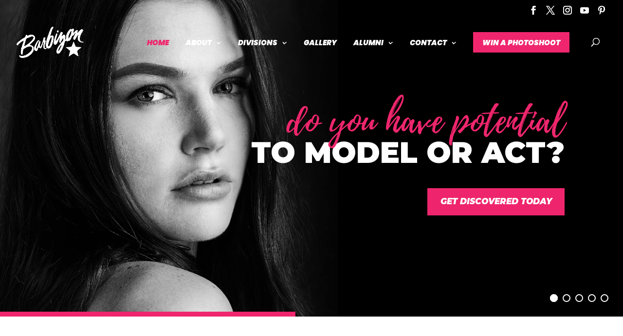

--- FILE ---
content_type: text/css
request_url: https://barbizonpa.com/wp-content/themes/Divi-Child/style.css?ver=4.27.4
body_size: -457
content:
/*
Theme Name: My Divi Child Theme
Theme URI:  https://barbizonpa.com
Version: 1.0
Description: A customized version of Divi which adds a number of tiny features I need.
Author: Steph Perez
Author URI: http://www.stephperez.design
Template: Divi
*/


--- FILE ---
content_type: text/javascript
request_url: https://barbizonpa.com/wp-content/plugins/essential-grid-2/public/assets/js/esg.min.js?ver=3.0.14
body_size: 34616
content:
//! ++++++++++++++++++++++++++++++++++++++
!function(jQuery,undefined){"use strict";
//! ANIMATION MATRIX
var _E,esgAnimmatrix,esgItemAnimations,supressFocus,startAnimations,mergedTransitions,vhandlers={};function tpGSReady(){esgAnimmatrix={"esg-none":[0,{autoAlpha:1,rotationZ:0,x:0,y:0,scale:1,rotationX:0,rotationY:0,skewX:0,skewY:0},{autoAlpha:1,ease:tpGS.Power2.easeOut,overwrite:"all"},0,{autoAlpha:1,overwrite:"all"}],"esg-fade":[.3,{autoAlpha:0,rotationZ:0,x:0,y:0,scale:1,rotationX:0,rotationY:0,skewX:0,skewY:0},{autoAlpha:1,ease:tpGS.Power2.easeOut,overwrite:"all"},.3,{autoAlpha:0,ease:tpGS.Power2.easeOut,overwrite:"all"}],"esg-fadeblur":[.3,{autoAlpha:1,rotationZ:0,x:0,y:0,scale:1,rotationX:0,rotationY:0,skewX:0,skewY:0},{autoAlpha:.5,ease:tpGS.Power2.easeOut,overwrite:"all"},.3,{autoAlpha:1,ease:tpGS.Power2.easeOut,overwrite:"all"}],"esg-fadeout":[.3,{autoAlpha:1,ease:tpGS.Power2.easeOut,overwrite:"all"},{autoAlpha:0,rotationZ:0,x:0,y:0,scale:1,rotationX:0,rotationY:0,skewX:0,skewY:0},.3,{autoAlpha:1,rotationZ:0,x:0,y:0,scale:1,rotationX:0,rotationY:0,skewX:0,skewY:0,ease:tpGS.Power2.easeOut,overwrite:"all"}],"esg-covergrowup":[.3,{autoAlpha:1,top:"100%",marginTop:"-10px",rotationZ:0,x:0,y:0,scale:1,rotationX:0,rotationY:0,skewX:0,skewY:0},{autoAlpha:1,top:"0%",marginTop:"0px",ease:tpGS.Power2.easeOut,overwrite:"all"},.3,{autoAlpha:1,top:"100%",marginTop:"-10px",bottom:0,z:0,ease:tpGS.Power2.easeOut,overwrite:"all"},!0],"esg-flipvertical":[.5,{x:0,y:0,scale:.99,rotationZ:0,rotationY:0,skewX:0,skewY:0,rotationX:180,autoAlpha:0,transformOrigin:"50% 50%"},{rotationX:0,autoAlpha:1,scale:1,z:.001,ease:tpGS.Power3.easeInOut,overwrite:"all"},.5,{rotationX:180,autoAlpha:0,scale:1,z:-.001,ease:tpGS.Power3.easeInOut,overwrite:"all"},!0],"esg-flipverticalout":[.5,{x:0,y:0,scale:1,rotationZ:0,rotationY:0,skewX:0,skewY:0,rotationX:0,autoAlpha:1,z:.001,transformOrigin:"50% 50%"},{rotationX:-180,scale:1,autoAlpha:0,z:-150,ease:tpGS.Power3.easeInOut,overwrite:"all"},.5,{rotationX:0,autoAlpha:1,scale:1,z:0,ease:tpGS.Power3.easeInOut,overwrite:"all"}],"esg-fliphorizontal":[.5,{x:0,y:0,scale:1,rotationZ:0,rotationX:0,skewX:0,skewY:0,rotationY:180,autoAlpha:0,z:-.001,transformOrigin:"50% 50%"},{rotationY:0,autoAlpha:1,scale:1,z:.001,ease:tpGS.Power3.easeInOut,overwrite:"all"},.5,{rotationY:180,autoAlpha:0,scale:1,z:-.001,ease:tpGS.Power3.easeInOut,overwrite:"all"},!0],"esg-fliphorizontalout":[.5,{x:0,y:0,scale:1,rotationZ:0,rotationX:0,rotationY:0,skewX:0,skewY:0,autoAlpha:1,z:.001,transformOrigin:"50% 50%"},{rotationY:-180,scale:1,autoAlpha:0,z:-150,ease:tpGS.Power3.easeInOut,overwrite:"all"},.5,{rotationY:0,autoAlpha:1,scale:1,z:.001,ease:tpGS.Power3.easeInOut,overwrite:"all"}],"esg-flipup":[.5,{x:0,y:0,scale:.8,rotationZ:0,rotationX:90,rotationY:0,skewX:0,skewY:0,autoAlpha:0,z:.001,transformOrigin:"50% 100%"},{scale:1,rotationX:0,autoAlpha:1,z:.001,ease:tpGS.Power2.easeOut,overwrite:"all"},.3,{scale:.8,rotationX:90,autoAlpha:0,z:.001,ease:tpGS.Power2.easeOut,overwrite:"all"},!0],"esg-flipupout":[.5,{rotationX:0,autoAlpha:1,y:0,ease:tpGS.Bounce.easeOut,overwrite:"all"},{x:0,y:0,scale:1,rotationZ:0,rotationX:-90,rotationY:0,autoAlpha:0,z:.001,transformOrigin:"50% 0%"},.3,{rotationX:0,autoAlpha:1,y:0,ease:tpGS.Power2.easeOut,overwrite:"all"}],"esg-flipdown":[.5,{x:0,y:0,scale:1,rotationZ:0,rotationX:-90,rotationY:0,skewX:0,skewY:0,autoAlpha:0,z:.001,transformOrigin:"50% 0%"},{rotationX:0,autoAlpha:1,y:0,ease:tpGS.Bounce.easeOut,overwrite:"all"},.3,{rotationX:-90,z:0,ease:tpGS.Power2.easeOut,autoAlpha:0,overwrite:"all"},!0],"esg-flipdownout":[.5,{scale:1,rotationX:0,autoAlpha:1,z:0,ease:tpGS.Power2.easeOut,overwrite:"all"},{x:0,y:0,scale:.8,rotationZ:0,rotationX:90,rotationY:0,skewX:0,skewY:0,autoAlpha:0,z:.001,transformOrigin:"50% 100%"},.3,{scale:1,rotationX:0,autoAlpha:1,z:0,ease:tpGS.Power2.easeOut,overwrite:"all"}],"esg-flipright":[.5,{x:0,y:0,scale:.8,rotationZ:0,rotationX:0,rotationY:90,skewX:0,skewY:0,autoAlpha:0,transformOrigin:"0% 50%"},{scale:1,rotationY:0,autoAlpha:1,ease:tpGS.Power2.easeOut,overwrite:"all"},.3,{autoAlpha:0,scale:.8,rotationY:90,ease:tpGS.Power3.easeOut,overwrite:"all"},!0],"esg-fliprightout":[.5,{x:0,y:0,scale:1,rotationZ:0,rotationX:0,skewX:0,skewY:0,rotationY:0,autoAlpha:1,transformOrigin:"100% 50%"},{scale:1,rotationY:-90,autoAlpha:0,ease:tpGS.Power2.easeOut,overwrite:"all"},.3,{scale:1,z:0,rotationY:0,autoAlpha:1,ease:tpGS.Power3.easeOut,overwrite:"all"}],"esg-flipleft":[.5,{x:0,y:0,scale:1,rotationZ:0,rotationX:0,rotationY:-90,skewX:0,skewY:0,autoAlpha:1,transformOrigin:"100% 50%"},{rotationY:0,autoAlpha:1,z:.001,scale:1,ease:tpGS.Power3.easeOut,overwrite:"all"},.3,{autoAlpha:0,rotationY:-90,z:0,ease:tpGS.Power2.easeOut,overwrite:"all"},!0],"esg-flipleftout":[.5,{x:0,y:0,scale:1,rotationZ:0,rotationX:0,skewX:0,skewY:0,rotationY:0,autoAlpha:1,transformOrigin:"0% 50%"},{scale:1,rotationY:90,autoAlpha:0,ease:tpGS.Power2.easeOut,overwrite:"all"},.3,{scale:1,z:0,rotationY:0,autoAlpha:1,ease:tpGS.Power3.easeOut,overwrite:"all"}],"esg-turn":[.5,{x:50,y:0,scale:0,rotationZ:0,rotationX:0,rotationY:-40,skewX:0,skewY:0,autoAlpha:1,transformOrigin:"50% 50%"},{scale:1,x:0,rotationY:0,autoAlpha:1,ease:tpGS.Power3.easeInOut,overwrite:"all"},.3,{scale:0,rotationY:-40,autoAlpha:1,z:0,x:50,ease:tpGS.Power3.easeInOut,overwrite:"all"},!0],"esg-turnout":[.5,{x:0,y:0,scale:1,rotationZ:0,rotationX:0,rotationY:0,skewX:0,skewY:0,autoAlpha:1,transformOrigin:"50% 50%"},{rotationY:40,scale:.6,autoAlpha:0,x:-50,ease:tpGS.Power3.easeInOut,overwrite:"all"},.3,{scale:1,rotationY:0,z:0,autoAlpha:1,x:0,rotationX:0,rotationZ:0,ease:tpGS.Power3.easeInOut,overwrite:"all"}],"esg-slide":[.5,{x:-1e4,y:0,scale:1,rotationZ:0,rotationX:0,rotationY:0,skewX:0,skewY:0,autoAlpha:1,transformOrigin:"50% 50%"},{autoAlpha:1,x:0,y:0,ease:tpGS.Power3.easeOut,overwrite:"all"},.3,{autoAlpha:1,x:-1e4,y:0,z:0,ease:tpGS.Power2.easeOut,overwrite:"all"}],"esg-slideout":[.5,{x:0,y:0,scale:1,rotationZ:0,rotationX:0,rotationY:0,skewX:0,skewY:0,autoAlpha:1,transformOrigin:"50% 50%"},{autoAlpha:1,x:0,y:0,ease:tpGS.Power3.easeOut,overwrite:"all"},.3,{autoAlpha:1,x:0,y:0,z:0,ease:tpGS.Power2.easeOut,overwrite:"all"}],"esg-slideright":[.5,{xPercent:-50,y:0,scale:1,rotationZ:0,rotationX:0,rotationY:0,skewX:0,skewY:0,autoAlpha:0,transformOrigin:"50% 50%"},{autoAlpha:1,xPercent:0,ease:tpGS.Power3.easeOut,overwrite:"all"},.3,{autoAlpha:0,xPercent:-50,z:0,ease:tpGS.Power2.easeOut,overwrite:"all"}],"esg-sliderightout":[.5,{autoAlpha:1,xPercent:0,ease:tpGS.Power3.easeOut,overwrite:"all"},{xPercent:50,y:0,scale:1,rotationZ:0,rotationX:0,rotationY:0,skewX:0,skewY:0,autoAlpha:0,transformOrigin:"50% 50%"},.3,{autoAlpha:1,xPercent:0,ease:tpGS.Power3.easeOut,overwrite:"all"}],"esg-scaleleft":[.5,{x:0,y:0,scaleX:0,rotationZ:0,rotationX:0,rotationY:0,skewX:0,skewY:0,autoAlpha:1,transformOrigin:"100% 50%"},{autoAlpha:1,x:0,scaleX:1,ease:tpGS.Power3.easeOut,overwrite:"all"},.3,{autoAlpha:1,x:0,z:0,scaleX:0,ease:tpGS.Power2.easeOut,overwrite:"all"}],"esg-scaleright":[.5,{x:0,y:0,scaleX:0,rotationZ:0,rotationX:0,rotationY:0,skewX:0,skewY:0,autoAlpha:1,transformOrigin:"0% 50%"},{autoAlpha:1,x:0,scaleX:1,ease:tpGS.Power3.easeOut,overwrite:"all"},.3,{autoAlpha:1,x:0,z:0,scaleX:0,ease:tpGS.Power2.easeOut,overwrite:"all"}],"esg-slideleft":[.5,{xPercent:50,y:0,scale:1,rotationZ:0,rotationX:0,rotationY:0,skewX:0,skewY:0,autoAlpha:0,transformOrigin:"50% 50%"},{autoAlpha:1,xPercent:0,ease:tpGS.Power3.easeOut,overwrite:"all"},.3,{autoAlpha:0,xPercent:50,z:0,ease:tpGS.Power2.easeOut,overwrite:"all"}],"esg-slideleftout":[.5,{autoAlpha:1,xPercent:0,ease:tpGS.Power3.easeOut,overwrite:"all"},{xPercent:-50,y:0,scale:1,rotationZ:0,rotationX:0,rotationY:0,skewX:0,skewY:0,autoAlpha:0,transformOrigin:"50% 50%"},.3,{autoAlpha:1,xPercent:0,ease:tpGS.Power3.easeOut,overwrite:"all"}],"esg-slideup":[.5,{x:0,yPercent:50,scale:1,rotationZ:0,rotationX:0,rotationY:0,skewX:0,skewY:0,autoAlpha:0,transformOrigin:"50% 50%"},{autoAlpha:1,yPercent:0,ease:tpGS.Power3.easeOut,overwrite:"all"},.3,{autoAlpha:0,yPercent:50,z:0,ease:tpGS.Power2.easeOut,overwrite:"all"}],"esg-slideupout":[.5,{autoAlpha:1,yPercent:0,ease:tpGS.Power3.easeOut,overwrite:"all"},{x:0,yPercent:-50,scale:1,rotationZ:0,rotationX:0,rotationY:0,skewX:0,skewY:0,autoAlpha:0,transformOrigin:"50% 50%"},.3,{autoAlpha:1,yPercent:0,ease:tpGS.Power3.easeOut,overwrite:"all"}],"esg-slidedown":[.5,{x:0,yPercent:-50,scale:1,rotationZ:0,rotationX:0,rotationY:0,skewX:0,skewY:0,autoAlpha:0,transformOrigin:"50% 50%"},{autoAlpha:1,yPercent:0,ease:tpGS.Power3.easeOut,overwrite:"all"},.3,{autoAlpha:0,yPercent:-50,z:0,ease:tpGS.Power2.easeOut,overwrite:"all"}],"esg-slidedownout":[.5,{autoAlpha:1,yPercent:0,z:0,ease:tpGS.Power3.easeOut,overwrite:"all"},{x:0,yPercent:50,scale:1,rotationZ:0,rotationX:0,z:10,rotationY:0,skewX:0,skewY:0,autoAlpha:0,transformOrigin:"50% 50%"},.3,{autoAlpha:1,yPercent:0,z:0,ease:tpGS.Power3.easeOut,overwrite:"all"}],"esg-slideshortright":[.5,{x:-30,y:0,scale:1,rotationZ:0,rotationX:0,rotationY:0,skewX:0,skewY:0,autoAlpha:0,transformOrigin:"50% 50%"},{autoAlpha:1,x:0,ease:tpGS.Power3.easeOut,overwrite:"all"},.3,{autoAlpha:0,x:-30,z:0,ease:tpGS.Power2.easeOut,overwrite:"all"}],"esg-slideshortrightout":[.5,{autoAlpha:1,x:0,ease:tpGS.Power3.easeOut,overwrite:"all"},{x:30,y:0,scale:1,rotationZ:0,rotationX:0,rotationY:0,skewX:0,skewY:0,autoAlpha:0,transformOrigin:"50% 50%"},.3,{autoAlpha:1,x:30,ease:tpGS.Power3.easeOut,overwrite:"all"}],"esg-slideshortleft":[.5,{x:30,y:0,scale:1,rotationZ:0,rotationX:0,rotationY:0,skewX:0,skewY:0,autoAlpha:0,transformOrigin:"50% 50%"},{autoAlpha:1,x:0,ease:tpGS.Power3.easeOut,overwrite:"all"},.3,{autoAlpha:0,x:30,z:0,ease:tpGS.Power2.easeOut,overwrite:"all"}],"esg-slideshortleftout":[.5,{autoAlpha:1,x:0,ease:tpGS.Power3.easeOut,overwrite:"all"},{x:-30,y:0,scale:1,rotationZ:0,rotationX:0,rotationY:0,skewX:0,skewY:0,autoAlpha:0,transformOrigin:"50% 50%"},.3,{autoAlpha:1,x:0,ease:tpGS.Power3.easeOut,overwrite:"all"}],"esg-slideshortup":[.5,{x:0,y:30,scale:1,rotationZ:0,rotationX:0,rotationY:0,skewX:0,skewY:0,autoAlpha:0,transformOrigin:"50% 50%"},{autoAlpha:1,y:0,ease:tpGS.Power3.easeOut,overwrite:"all"},.3,{autoAlpha:0,y:30,z:0,ease:tpGS.Power2.easeOut,overwrite:"all"}],"esg-slideshortupout":[.5,{autoAlpha:1,y:0,ease:tpGS.Power3.easeOut,overwrite:"all"},{x:0,y:-30,scale:1,rotationZ:0,rotationX:0,rotationY:0,skewX:0,skewY:0,autoAlpha:0,transformOrigin:"50% 50%"},.3,{autoAlpha:1,y:0,ease:tpGS.Power3.easeOut,overwrite:"all"}],".esg-slideshortdown":[.5,{x:0,y:-30,scale:1,rotationZ:0,rotationX:0,rotationY:0,skewX:0,skewY:0,autoAlpha:0,transformOrigin:"50% 50%"},{autoAlpha:1,y:0,ease:tpGS.Power3.easeOut,overwrite:"all"},.3,{autoAlpha:0,y:-30,z:0,ease:tpGS.Power2.easeOut,overwrite:"all"}],"esg-slideshortdownout":[.5,{autoAlpha:1,y:0,ease:tpGS.Power3.easeOut,overwrite:"all"},{x:0,y:30,scale:1,rotationZ:0,rotationX:0,rotationY:0,skewX:0,skewY:0,autoAlpha:0,transformOrigin:"50% 50%"},.3,{autoAlpha:1,y:0,ease:tpGS.Power3.easeOut,overwrite:"all"}],"esg-skewright":[.5,{xPercent:-100,y:0,scale:1,rotationZ:0,rotationX:0,rotationY:0,skewX:60,skewY:0,autoAlpha:0,transformOrigin:"50% 50%"},{autoAlpha:1,xPercent:0,skewX:0,ease:tpGS.Power3.easeOut,overwrite:"all"},.3,{autoAlpha:0,skewX:-60,xPercent:-100,z:0,ease:tpGS.Power2.easeOut,overwrite:"all"}],"esg-skewrightout":[.5,{autoAlpha:1,xPercent:0,skewX:0,ease:tpGS.Power3.easeOut,overwrite:"all"},{xPercent:100,y:0,scale:1,rotationZ:0,rotationX:0,rotationY:0,skewX:-60,skewY:0,autoAlpha:0,transformOrigin:"50% 50%"},.3,{autoAlpha:1,xPercent:0,skewX:0,ease:tpGS.Power3.easeOut,overwrite:"all"}],"esg-skewleft":[.5,{xPercent:100,y:0,scale:1,rotationZ:0,rotationX:0,rotationY:0,skewX:-60,skewY:0,autoAlpha:0,transformOrigin:"50% 50%"},{autoAlpha:1,xPercent:0,skewX:0,ease:tpGS.Power3.easeOut,overwrite:"all"},.3,{autoAlpha:0,xPercent:100,z:0,skewX:60,ease:tpGS.Power2.easeOut,overwrite:"all"}],"esg-skewleftout":[.5,{autoAlpha:1,xPercent:0,skewX:0,ease:tpGS.Power3.easeOut,overwrite:"all"},{xPercent:-100,y:0,scale:1,rotationZ:0,rotationX:0,rotationY:0,skewX:60,skewY:0,autoAlpha:0,transformOrigin:"50% 50%"},.3,{autoAlpha:1,xPercent:0,skewX:0,ease:tpGS.Power3.easeOut,overwrite:"all"}],"esg-shifttotop":[.5,{x:0,y:0,scale:1,rotationZ:0,rotationX:0,rotationY:0,skewX:0,skewY:0,autoAlpha:1,transformOrigin:"50% 50%"},{autoAlpha:1,y:0,ease:tpGS.Power3.easeOut,overwrite:"all"},.3,{autoAlpha:1,y:0,z:0,ease:tpGS.Power2.easeOut,overwrite:"all"}],"esg-rollleft":[.5,{xPercent:50,y:0,scale:1,rotationX:0,rotationY:0,skewX:0,skewY:0,autoAlpha:0,rotationZ:90,transformOrigin:"50% 50%"},{autoAlpha:1,xPercent:0,rotationZ:0,ease:tpGS.Power3.easeOut,overwrite:"all"},.3,{autoAlpha:0,xPercent:50,z:0,rotationZ:90,ease:tpGS.Power2.easeOut,overwrite:"all"}],"esg-rollleftout":[.5,{autoAlpha:1,xPercent:0,rotationZ:0,ease:tpGS.Power3.easeOut,overwrite:"all"},{xPercent:50,y:0,scale:1,rotationX:0,rotationY:0,skewX:0,skewY:0,autoAlpha:0,rotationZ:90,transformOrigin:"50% 50%"},.3,{autoAlpha:1,xPercent:0,rotationZ:0,ease:tpGS.Power3.easeOut,overwrite:"all"}],"esg-rollright":[.5,{xPercent:-50,y:0,scale:1,rotationX:0,rotationY:0,skewX:0,skewY:0,autoAlpha:0,rotationZ:-90,transformOrigin:"50% 50%"},{autoAlpha:1,xPercent:0,rotationZ:0,ease:tpGS.Power3.easeOut,overwrite:"all"},.3,{autoAlpha:0,xPercent:-50,rotationZ:-90,z:0,ease:tpGS.Power2.easeOut,overwrite:"all"}],"esg-rollrightout":[.5,{autoAlpha:1,xPercent:0,rotationZ:0,ease:tpGS.Power3.easeOut,overwrite:"all"},{xPercent:-50,y:0,scale:1,rotationX:0,rotationY:0,skewX:0,skewY:0,autoAlpha:0,rotationZ:-90,transformOrigin:"50% 50%"},.3,{autoAlpha:1,xPercent:0,rotationZ:0,ease:tpGS.Power3.easeOut,overwrite:"all"}],"esg-falldown":[.4,{x:0,scale:1,rotationZ:0,rotationX:0,rotationY:0,skewX:0,skewY:0,autoAlpha:0,yPercent:-100},{autoAlpha:1,yPercent:0,ease:tpGS.Power3.easeOut,overwrite:"all"},.4,{yPercent:-100,autoAlpha:0,z:0,ease:tpGS.Power2.easeOut,delay:.2,overwrite:"all"}],"esg-falldownout":[.4,{autoAlpha:1,yPercent:0,ease:tpGS.Back.easeOut,overwrite:"all"},{x:0,scale:1,rotationZ:0,rotationX:0,rotationY:0,skewX:0,skewY:0,autoAlpha:0,yPercent:100},.4,{autoAlpha:1,yPercent:0,ease:tpGS.Power3.easeOut,overwrite:"all"}],"esg-zoomin":[.3,{x:0,y:0,rotationX:0,rotationY:0,skewX:0,skewY:0,autoAlpha:0,rotationZ:80,scale:.6,transformOrigin:"50% 50%"},{autoAlpha:1,scale:1,rotationZ:0,ease:tpGS.Back.easeOut,overwrite:"all"},.3,{autoAlpha:0,scale:.6,z:0,rotationZ:80,ease:tpGS.Power2.easeOut,overwrite:"all"}],"esg-rotatescaleout":[.3,{autoAlpha:1,scale:1,rotationZ:0,ease:tpGS.Back.easeOut,overwrite:"all"},{x:0,y:0,rotationX:0,rotationY:0,skewX:0,skewY:0,autoAlpha:0,rotationZ:80,scale:.6,transformOrigin:"50% 50%"},.3,{autoAlpha:1,scale:1,rotationZ:0,ease:tpGS.Back.easeOut,overwrite:"all"}],"esg-zoomintocorner":[.5,{x:0,y:0,scale:1,rotationZ:0,rotationX:0,rotationY:0,skewX:0,skewY:0,autoAlpha:1,transformOrigin:"20% 50%"},{autoAlpha:1,scale:1.2,x:0,y:0,ease:tpGS.Power3.easeOut,overwrite:"all"},.5,{x:0,y:0,scale:1,autoAlpha:1,z:0,ease:tpGS.Power2.easeOut,overwrite:"all"}],"esg-zoomouttocorner":[.5,{x:0,y:0,scale:1.2,rotationZ:0,rotationX:0,rotationY:0,skewX:0,skewY:0,autoAlpha:1,transformOrigin:"80% 50%"},{autoAlpha:1,scale:1,x:0,y:0,ease:tpGS.Power3.easeOut,overwrite:"all"},.5,{x:0,y:0,scale:1.2,autoAlpha:1,z:0,ease:tpGS.Power2.easeOut,overwrite:"all"}],"esg-zoomtodefault":[.5,{x:0,y:0,scale:1.2,rotationZ:0,rotationX:0,rotationY:0,skewX:0,skewY:0,autoAlpha:1,transformOrigin:"50% 50%"},{autoAlpha:1,scale:1,x:0,y:0,ease:tpGS.Power3.easeOut,overwrite:"all"},.5,{x:0,y:0,scale:1.2,autoAlpha:1,z:0,ease:tpGS.Power2.easeOut,overwrite:"all"}],"esg-zoomdefaultblur":[.5,{x:0,y:0,scale:1.2,rotationZ:0,rotationX:0,rotationY:0,skewX:0,skewY:0,autoAlpha:1,transformOrigin:"50% 50%"},{autoAlpha:1,scale:1,x:0,y:0,ease:tpGS.Power3.easeOut,overwrite:"all"},.5,{x:0,y:0,scale:1.2,autoAlpha:1,z:0,ease:tpGS.Power2.easeOut,overwrite:"all"}],"esg-zoomback":[.5,{x:0,y:0,scale:.2,rotationZ:0,rotationX:0,rotationY:0,skewX:0,skewY:0,autoAlpha:0,transformOrigin:"50% 50%"},{autoAlpha:1,scale:1,x:0,y:0,ease:tpGS.Back.easeOut,overwrite:"all"},.5,{x:0,y:0,scale:.2,autoAlpha:0,z:0,ease:tpGS.Power2.easeOut,overwrite:"all"}],"esg-zoombackout":[.5,{autoAlpha:1,scale:1,x:0,y:0,ease:tpGS.Back.easeOut,overwrite:"all"},{x:0,y:0,scale:.2,rotationZ:0,rotationX:0,rotationY:0,skewX:0,skewY:0,autoAlpha:0,transformOrigin:"50% 50%"},.5,{autoAlpha:1,scale:1,x:0,y:0,ease:tpGS.Back.easeOut,overwrite:"all"}],"esg-zoomfront":[.5,{x:0,y:0,scale:1.5,rotationZ:0,rotationX:0,rotationY:0,skewX:0,skewY:0,autoAlpha:0,transformOrigin:"50% 50%"},{autoAlpha:1,scale:1,x:0,y:0,ease:tpGS.Power3.easeOut,overwrite:"all"},.5,{autoAlpha:0,x:0,y:0,scale:1.5,z:0,ease:tpGS.Power2.easeOut,overwrite:"all"}],"esg-zoomfrontout":[.5,{autoAlpha:1,scale:1,x:0,y:0,ease:tpGS.Back.easeOut,overwrite:"all"},{x:0,y:0,scale:1.5,rotationZ:0,rotationX:0,rotationY:0,skewX:0,skewY:0,autoAlpha:0,transformOrigin:"50% 50%"},.5,{autoAlpha:1,scale:1,x:0,y:0,ease:tpGS.Back.easeOut,overwrite:"all"}],"esg-flyleft":[.8,{x:-80,y:0,z:0,scale:.3,rotationZ:0,rotationY:75,rotationX:10,skewX:0,skewY:0,autoAlpha:.01,transformOrigin:"30% 10%"},{rotationY:0,rotationX:0,rotationZ:0,autoAlpha:1,scale:1,x:0,y:0,z:0,ease:tpGS.Power3.easeInOut,overwrite:"all"},.8,{autoAlpha:.01,x:-40,y:0,z:300,rotationY:60,rotationX:20,overwrite:"all"}],"esg-flyleftout":[.8,{rotationY:0,rotationX:0,rotationZ:0,autoAlpha:1,scale:1,x:0,y:0,z:0,ease:tpGS.Power3.easeInOut,overwrite:"all"},{x:-80,y:0,z:0,scale:.3,rotationZ:0,rotationY:75,rotationX:10,skewX:0,skewY:0,autoAlpha:.01,transformOrigin:"30% 10%"},.8,{rotationY:0,rotationX:0,rotationZ:0,autoAlpha:1,scale:1,x:0,y:0,z:0,ease:tpGS.Power3.easeInOut,overwrite:"all"}],"esg-flyright":[.8,{skewX:0,skewY:0,autoAlpha:0,x:80,y:0,z:0,scale:.3,rotationZ:0,rotationY:-75,rotationX:10,transformOrigin:"70% 20%"},{rotationY:0,rotationX:0,autoAlpha:1,scale:1,x:0,y:0,z:0,ease:tpGS.Power3.easeInOut,overwrite:"all"},.8,{autoAlpha:0,x:40,y:-40,z:300,rotationY:-60,rotationX:-40,overwrite:"all"}],"esg-flyrightout":[.8,{rotationY:0,rotationX:0,autoAlpha:1,scale:1,x:0,y:0,z:0,ease:tpGS.Power3.easeInOut,overwrite:"all"},{skewX:0,skewY:0,autoAlpha:0,x:80,y:0,z:0,scale:.3,rotationZ:0,rotationY:-75,rotationX:10,transformOrigin:"70% 20%"},.8,{rotationY:0,rotationX:0,autoAlpha:1,scale:1,x:0,y:0,z:0,ease:tpGS.Power3.easeInOut,overwrite:"all"}],"esg-mediazoom":[.3,{x:0,y:0,scale:1,rotationZ:0,rotationX:0,rotationY:0,skewX:0,skewY:0,autoAlpha:1,transformOrigin:"50% 50%"},{autoAlpha:1,scale:1.4,x:0,y:0,ease:tpGS.Back.easeOut,overwrite:"all"},.3,{autoAlpha:1,x:0,y:0,scale:1,z:0,ease:tpGS.Power2.easeOut,overwrite:"all"}],"esg-zoomblur":[.3,{x:0,y:0,scale:1,rotationZ:0,rotationX:0,rotationY:0,skewX:0,skewY:0,autoAlpha:1,transformOrigin:"50% 50%"},{autoAlpha:1,scale:1.4,x:0,y:0,ease:tpGS.Back.easeOut,overwrite:"all"},.3,{autoAlpha:1,x:0,y:0,scale:1,z:0,ease:tpGS.Power2.easeOut,overwrite:"all"}],"esg-blur":[.3,{autoAlpha:1},{autoAlpha:1,ease:tpGS.Power3.easeOut,overwrite:"all"},.3,{autoAlpha:1,ease:tpGS.Power2.easeOut,overwrite:"all"}],"esg-grayscalein":[.3,{autoAlpha:1},{autoAlpha:1,ease:tpGS.Power3.easeOut,overwrite:"all"},.3,{autoAlpha:1,ease:tpGS.Power2.easeOut,overwrite:"all"}],"esg-grayscaleout":[.3,{autoAlpha:1,filter:"grayscale(100%)"},{autoAlpha:1,ease:tpGS.Power3.easeOut,overwrite:"all"},.3,{autoAlpha:1,ease:tpGS.Power2.easeOut,overwrite:"all"}],"esg-zoomandrotate":[.6,{x:0,y:0,scale:1,rotationZ:0,rotationX:0,rotationY:0,skewX:0,skewY:0,autoAlpha:1,transformOrigin:"50% 50%"},{autoAlpha:1,scale:1.4,x:0,y:0,rotationZ:30,ease:tpGS.Power2.easeOut,overwrite:"all"},.4,{x:0,y:0,scale:1,z:0,rotationZ:0,ease:tpGS.Power2.easeOut,overwrite:"all"}],"esg-pressback":[.5,{x:0,y:0,scale:1,rotationZ:0,rotationX:0,rotationY:0,skewX:0,skewY:0,autoAlpha:1,transformOrigin:"50% 50%"},{rotationY:0,autoAlpha:1,scale:.8,ease:tpGS.Power3.easeOut,overwrite:"all"},.3,{rotationY:0,autoAlpha:1,z:0,scale:1,ease:tpGS.Power2.easeOut,overwrite:"all"}],"esg-3dturnright":[.5,{x:0,y:0,scale:1,rotationZ:0,rotationX:0,rotationY:0,skewX:0,skewY:0,autoAlpha:1,transformPerspective:600},{x:-40,y:0,scale:.8,rotationZ:2,rotationX:5,rotationY:-28,skewX:0,skewY:0,autoAlpha:1,transformOrigin:"100% 50% 40%",transformPerspective:600,ease:tpGS.Power3.easeOut,overwrite:"all"},.3,{z:0,x:0,y:0,scale:1,rotationZ:0,rotationX:0,rotationY:0,skewX:0,skewY:0,autoAlpha:1,force3D:"auto",ease:tpGS.Power2.easeOut,overwrite:"all"},!0]},esgItemAnimations={"esg-item-zoomin":{enter:{time:.3,obj:{transformOrigin:"50% 50%",overwrite:"all",force3D:"auto",ease:tpGS.Power3.easeOut}},leave:{time:.3,obj:{transformOrigin:"50% 50%",scale:1,overwrite:"all",force3D:"auto",ease:tpGS.Power3.easeOut}}},"esg-item-zoomout":{enter:{time:.3,obj:{transformOrigin:"50% 50%",overwrite:"all",force3D:"auto",ease:tpGS.Sine.easeOut}},leave:{time:.3,obj:{transformOrigin:"50% 50%",scale:1,overwrite:"all",force3D:"auto",ease:tpGS.Sine.easeOut}}},"esg-item-fade":{enter:{time:.3,obj:{overwrite:"all",force3D:"auto",ease:tpGS.Sine.easeOut}},leave:{time:.3,obj:{opacity:1,overwrite:"all",force3D:"auto",ease:tpGS.Sine.easeOut}}},"esg-item-blur":{enter:{time:.3,obj:{overwrite:"all",force3D:"auto",ease:tpGS.Power2.easeOut}},leave:{time:.3,obj:{blur:0,overwrite:"all",force3D:"auto",ease:tpGS.Power2.easeOut}}},"esg-item-shift":{enter:{time:.3,obj:{overwrite:"all",force3D:"auto",ease:tpGS.Sine.easeOut}},leave:{time:.3,obj:{x:0,y:0,overwrite:"all",force3D:"auto",ease:tpGS.Sine.easeOut}}},"esg-item-rotate":{enter:{time:.3,obj:{transformOrigin:"50% 50%",overwrite:"all",force3D:"auto",ease:tpGS.Sine.easeOut}},leave:{time:.3,obj:{transformOrigin:"50% 50%",rotation:0,overwrite:"all",force3D:"auto",ease:tpGS.Sine.easeOut}}}},startAnimations=jQuery.extend(!0,{},esgAnimmatrix),mergedTransitions=["slideup","covergrowup","slideleft","slidedown","flipvertical","fliphorizontal","flipup","flipdown","flipright","flipleft","skewleft","flipleft","zoomin","flyleft","flyright"]}if("undefined"!=typeof tpGS)tpGSReady();else var tpGSTimer=setInterval(function(){"undefined"!=typeof tpGS&&(clearInterval(tpGSTimer),tpGSReady())},100);function updateFilterVisibility(e,t,a,i,o){if(i&&a.length){for(var s=i.split(","),r=t.find(".esg-filterbutton.selected").toArray().map(function(e){return e.dataset.filter.toString().replace("filter-","")}),n=!0,l=s.length,d=0;d<l;d++)if(-1===r.indexOf(s[d])){n=!1;break}(o?t:a)[n?"show":"hide"]()}}function getFullscreenHeight(e){var t=_E.winH;if(_E[e].minFullScreenHeight=_E[e].minFullScreenHeight===undefined?0:_E[e].minFullScreenHeight,_E[e].fullScreenOffsetContainer!=undefined)try{var a=_E[e].fullScreenOffsetContainer.split(",");a&&jQuery.each(a,function(a,i){i!==undefined&&null!==i&&i.length>0&&(t-=jQuery(i).outerHeight(!0)),_E[e].minFullScreenHeight!==undefined&&t<_E[e].minFullScreenHeight&&(t=_E[e].minFullScreenHeight)})}catch(e){}return t}function checkBottomPos(e,t){var a=_E[e].c.offset().top+_E[e].c.height()+(_E[e].contPadTop+_E[e].contPadBottom)-_E.doc.scrollTop(),i=_E.winH,o=_E.doc.height();(_E[e].lastBottomCompare!=a&&i>=a||t&&i>=a||o===i&&i>a||_E[e].justfiltered)&&(_E[e].justfiltered=!1,_E[e].lastBottomCompare=a,_E[e].lmbut&&1!=_E[e].loading&&(_E[e].loading=1,loadMoreItems(e,3)))}function createCookie(e,t,a){var i;if(a){var o=new Date;o.setTime(o.getTime()+24*a*60*60*1e3),i="; expires="+o.toGMTString()}else i="";document.cookie=encodeURIComponent(e)+"="+encodeURIComponent(t)+i+"; path=/"}function readCookie(e){for(var t=encodeURIComponent(e)+"=",a=document.cookie.split(";"),i=0;i<a.length;i++){for(var o=a[i];" "===o.charAt(0);)o=o.substring(1,o.length);if(0===o.indexOf(t))return decodeURIComponent(o.substring(t.length,o.length))}return null}function checkMoreToLoad(e){var t=[],a=[],i=jQuery(_E[e].filterGroupClass+".esg-filter-wrapper.eg-search-wrapper .eg-forcefilter").length;jQuery(_E[e].filterGroupClass+".esg-filter-wrapper .esg-filterbutton.selected, "+_E[e].filterGroupClass+" .esg-filter-wrapper .esg-filterbutton.selected").each(function(){var e=jQuery(this).data("fid");void 0===e&&"cat-searchresult"===jQuery(this).data("filter")&&(e=-1),-1==jQuery.inArray(e,a)&&(t.push(e),a.push(e))}),0==jQuery(_E[e].filterGroupClass+".esg-filter-wrapper .esg-filterbutton.selected, "+_E[e].filterGroupClass+" .esg-filter-wrapper .esg-filterbutton.selected").length&&t.push(-1);for(var o=[],s=0;s<_E[e].loadMoreItems.length;s++)jQuery.each(_E[e].loadMoreItems[s][1],function(a,r){jQuery.each(t,function(t,a){a==r&&-1!=_E[e].loadMoreItems[s][0]&&(0==i||1==i&&"cat-searchresult"===_E[e].loadMoreItems[s][2])&&o.push(_E[e].loadMoreItems[s])})});return addCountSuffix(e),o}function getFilterAmount(e,t,a){var i,o=t.data("fid"),s=t.data("filter");a>0&&(s+=".cat-searchresult"),i=_E[e].c.find("."+s).length;for(var r=0;r<_E[e].loadMoreItems.length;r++)0==a?jQuery.each(_E[e].loadMoreItems[r][1],function(t,a){a===o&&-1!=_E[e].loadMoreItems[r][0]&&i++}):-1!=jQuery.inArray(o,_E[e].loadMoreItems[r][1])&&"cat-searchresult"===_E[e].loadMoreItems[r][2]&&i++;return i}function addCountSuffix(e){var t=jQuery(_E[e].filterGroupClass+".esg-filter-wrapper.eg-search-wrapper .eg-justfilteredtosearch, "+_E[e].filterGroupClass+" .esg-filter-wrapper.eg-search-wrapper .eg-justfilteredtosearch").length,a=jQuery(_E[e].filterGroupClass+".esg-filter-wrapper.eg-search-wrapper .eg-forcefilter, "+_E[e].filterGroupClass+" .esg-filter-wrapper.eg-search-wrapper .eg-forcefilter").length,i=jQuery(_E[e].filterGroupClass+".esg-filter-wrapper.eg-show-amount, "+_E[e].filterGroupClass+" .esg-filter-wrapper.eg-show-amount");if(jQuery(".esg-filterbutton",i).each(function(){var i=jQuery(this);if(0==i.find(".eg-el-amount").length||t>0){var o=getFilterAmount(e,i,a);0==i.find(".eg-el-amount").length&&i.append('<span class="eg-el-amount">0</span>'),countToTop(i,o)}}),i.hasClass("dropdownstyle")){var o=jQuery(".esg-selected-filterbutton",i);if(!jQuery(".eg-el-amount",o).length){o.data({fid:"-1",filter:"filterall"});var s=getFilterAmount(e,o,a);o.find("span").append('<span class="eg-el-amount">0</span>'),countToTop(o,s)}}jQuery(_E[e].filterGroupClass+".esg-filter-wrapper.eg-search-wrapper .eg-justfilteredtosearch").removeClass("eg-justfilteredtosearch")}function countToTop(e,t){var a=e.find(".eg-el-amount"),i={value:parseInt(a.text(),0)};tpGS.gsap.to(i,2,{value:t,onUpdate:function(){a.html(Math.round(this._targets[0].value))},ease:tpGS.Power3.easeInOut})}function buildLoader(e,t,a,i){let o;if(_E[t].esgloader!=undefined&&_E[t].esgloader.length>0)return!1;var s=a===undefined?_E[t].spinner:a.spinner,r=a===undefined?_E[t].spinnerColor:a.spinnerColor;return e.append('<div class="esg-loader '+s+'"><div class="dot1"></div><div class="dot2"></div><div class="bounce1"></div><div class="bounce2"></div><div class="bounce3"></div></div>'),o=e.find(".esg-loader"),"spinner1"!=s&&"spinner2"!=s||o.css("background",r),"spinner3"!=s&&"spinner4"!=s||e.find(".bounce1, .bounce2, .bounce3, .dot1, .dot2").css("background",r),i||tpGS.gsap.to(e,.3,{minHeight:"100px",zIndex:0}),o}function setKeyToNull(e,t){jQuery.each(_E[e].loadMoreItems,function(a,i){i[0]==t&&(_E[e].loadMoreItems[a][0]=-1,_E[e].loadMoreItems[a][2]="already loaded")})}function loadMoreEmpty(e){for(var t=!0,a=0;a<_E[e].loadMoreItems.length;a++)-1!=_E[e].loadMoreItems[a][0]&&(t=!1);return t}function checkAnyItemVisible(e){1!=_E[e].loading&&_E[e].c&&_E[e].c.length&&(_E[e].c.find(".tp-esg-item").length===_E[e].c.find(".tp-esg-item.itemishidden").length?(_E[e].c.append('<span class="no-filter-message">'+_E[e].filterNoMatch+"</span>"),_E[e].c.addClass("show-message")):_E[e].c.removeClass("show-message"))}function loadMoreItems(e,t){var a=checkMoreToLoad(e),i=[];for(var o in _E[e].items)_E[e].items.hasOwnProperty(o)&&_E[e].items[o].c.className.indexOf("itemtoshow")>=0&&0;_E[e].tryToLoad=_E[e].tryToLoad===undefined?0:_E[e].tryToLoad,jQuery.each(a,function(t,a){i.length<parseInt(_E[e].tryToLoad,0)+parseInt(_E[e].loadMoreAmount,0)&&(i.push(a[0]),setKeyToNull(e,a[0]))}),_E[e].tryToLoad=0;var s=checkMoreToLoad(e).length;if("scroll"===_E[e].loadMoreType&&(_E[e].esgloader.addClass("infinityscollavailable"),"add"!=_E[e].esgloaderprocess&&(_E[e].esgloaderprocess="add",tpGS.gsap.to(_E[e].esgloader,.5,{autoAlpha:1,overwrite:"all"}))),i.length>0){_E[e].lmbut.length>0&&(tpGS.gsap.to(_E[e].lmbut,.4,{autoAlpha:.2}),_E[e].loading=1);var r={action:_E[e].loadMoreAjaxAction,client_action:"load_more_items",token:_E[e].loadMoreAjaxToken,data:i,gridid:_E[e].gridID};_E[e].customGallery&&(r.customgallery=!0),jQuery.ajax({type:"post",url:_E[e].loadMoreAjaxUrl,dataType:"json",data:r,success:function(t,a,i){if(t.success){var o=jQuery(t.data).filter(function(e){if(1===this.nodeType)return jQuery(this).data("eg-load-more-new",e),!0});_E[e].customGallery&&o.addClass("eg-newli"),jQuery(_E[e].filterGroupClass+".esg-filter-wrapper.eg-search-wrapper .eg-forcefilter").length>0&&o.addClass("cat-searchresult"),_E[e].c.find("ul").first().append(o),prepareItemsInGrid(e,!0),setItemsOnPages(e),stopAllVideos(!0),setTimeout(function(){organiseGrid(e,"Ajax Loaded"),prepareSortingAndOrders(e),loadMoreEmpty(e)?_E[e].lmbut.remove():(_E[e].lmtxt=_E[e].loadMoreTxt+" ("+s+")","off"==_E[e].loadMoreNr&&(_E[e].lmtxt=_E[e].loadMoreTxt),0==s?_E[e].lmbut.html(_E[e].loadMoreEndTxt):_E[e].lmbut.html(_E[e].lmtxt),_E[e].lmbut.length>0&&(tpGS.gsap.to(_E[e].lmbut,.4,{autoAlpha:1,overwrite:"all"}),_E[e].loading=0)),checkAnyItemVisible(e),setTimeout(function(){_E[e].animDelay="on"},500)},10)}},error:function(t,a,i){var o=_E[e].loadMoreErrorMessage;console.log("error"),console.log(_E[e]),o||(o="FAILURE: "+a),_E[e].lmbut.html(o)}})}else _E[e].loadMoreTriggerCache=-1,loadMoreEmpty(e)?(_E[e].lmbut.remove(),"scroll"===_E[e].loadMoreType&&_E[e].esgloader.remove()):(_E[e].loading=0,_E[e].lmbut.html(_E[e].loadMoreEndTxt))}function killOldCustomAjaxContent(e){var t=e.data("lastposttype"),a=e.data("oldajaxsource"),i=e.data("oldajaxtype"),o=e.data("oldajaxvideoaspect"),s=e.data("oldselector");if(t!=undefined&&""!=t)try{jQuery.each(jQuery.fn.tpessential.defaults.ajaxTypes,function(r,n){n!=undefined&&n.type!=undefined&&n.type==t&&n.killfunc!=undefined&&setTimeout(function(){n.killfunc.call(this,{id:a,type:i,aspectratio:o,selector:s})&&e.empty()},250)})}catch(e){console.log(e)}e.data("lastposttype","")}function addAjaxNavigagtion(e,t){var a=" eg-acp-"+_E[e].ajaxClosePosition;a=(a=a+" eg-acp-"+_E[e].ajaxCloseStyle)+" eg-acp-"+_E[e].ajaxCloseType;var i="eg-icon-left-open-1",o="eg-icon-right-open-1",s='<i class="eg-icon-cancel"></i>';"type1"==_E[e].ajaxCloseType&&(i="eg-icon-left-open-big",o="eg-icon-right-open-big",_E[e].ajaxCloseTxt="",s="X"),"true"!=_E[e].ajaxCloseInner&&1!=_E[e].ajaxCloseInner||(a+=" eg-acp-inner");var r='<div class="eg-ajax-closer-wrapper'+a+'">';switch("tr"==_E[e].ajaxClosePosition||"br"==_E[e].ajaxClosePosition?("on"==_E[e].ajaxNavButton&&(r=r+'<div class="eg-ajax-left eg-ajax-navbt"><i class="'+i+'"></i></div><div class="eg-ajax-right eg-ajax-navbt"><i class="'+o+'"></i></div>'),"on"==_E[e].ajaxCloseButton&&(r=r+'<div class="eg-ajax-closer eg-ajax-navbt">'+s+_E[e].ajaxCloseTxt+"</div>")):("on"==_E[e].ajaxCloseButton&&(r=r+'<div class="eg-ajax-closer eg-ajax-navbt">'+s+_E[e].ajaxCloseTxt+"</div>"),"on"==_E[e].ajaxNavButton&&(r=r+'<div class="eg-ajax-left eg-ajax-navbt"><i class="'+i+'"></i></div><div class="eg-ajax-right eg-ajax-navbt"><i class="'+o+'"></i></div>')),r+="</div>",_E[e].ajaxClosePosition){case"tl":case"tr":case"t":t.prepend(r);break;case"bl":case"br":case"b":t.append(r)}function n(e){var t=[];return jQuery.each(e,function(e,a){jQuery(a).closest(".itemtoshow.isvisiblenow").length>0&&t.push(a)}),t}t.find(".eg-ajax-closer").on("click",function(){showHideAjaxContainer(t,e,!1,null,null,.25,!0)}),t.find(".eg-ajax-right").on("click",function(){var t=_E[e].c.find(".lastclickedajax").closest("li"),a=t.nextAll().find(".eg-ajax-a-button"),i=t.prevAll().find(".eg-ajax-a-button");a=n(a),i=n(i),a.length>0?a[0].trigger("click"):i[0].trigger("click")}),t.find(".eg-ajax-left").on("click",function(){var t=_E[e].c.find.find(".lastclickedajax").closest("li"),a=t.nextAll().find(".eg-ajax-a-button"),i=t.prevAll().find(".eg-ajax-a-button");a=n(a),(i=n(i)).length>0?i[i.length-1].trigger("click"):a[a.length-1].trigger("click")})}function showHideAjaxContainer(e,t,a,i,o,s,r){s=s==undefined?.25:s;var n=e.data("lastheight")!=undefined?e.data("lastheight"):"100px";a?(s+=1.2,addAjaxNavigagtion(t,e),tpGS.gsap.set(e,{height:"auto"}),tpGS.gsap.set(e.parent(),{minHeight:0,maxHeight:"none",height:"auto",overwrite:"all"}),tpGS.gsap.from(e,s,{height:n,ease:tpGS.Power3.easeInOut,onStart:function(){tpGS.gsap.to(e,s,{autoAlpha:1,ease:tpGS.Power3.easeOut})},onComplete:function(){e.data("lastheight",e.height()),_E.win.trigger("resize.essg"+t),0==e.find(".eg-ajax-closer-wrapper").length&&addAjaxNavigagtion(t,e)}}),"off"!=_E[t].ajaxScrollToOnLoad&&jQuery("html, body").animate({scrollTop:e.offset().top-o},{queue:!1,speed:.5})):(r&&(killOldCustomAjaxContent(e),n="0px"),tpGS.gsap.to(e.parent(),s,{height:n,ease:tpGS.Power2.easeInOut,onStart:function(){tpGS.gsap.to(e,s,{autoAlpha:0,ease:tpGS.Power3.easeOut})},onComplete:function(){setTimeout(function(){r&&e.html("")},300)}}))}function removeLoader(e){e.closest(".eg-ajaxanimwrapper").find(".esg-loader").remove()}function ajaxCallBack(id,a){if(_E[id].ajaxCallback==undefined||""==_E[id].ajaxCallback||_E[id].ajaxCallback.length<3)return!1;var splitter=_E[id].ajaxCallback.split(")");splitter=splitter[0].split("(");var callback=splitter[0],args=splitter.length>1&&""!=splitter[1]?splitter[1]+",":"",obj={};try{obj.containerid="#"+_E[id].ajaxContentTarget,obj.postsource=a.data("ajaxsource"),obj.posttype=a.data("ajaxtype"),"on"==_E[id].ajaxCallbackArgument?eval(callback+"("+args+"obj)"):eval(callback+"("+args+")")}catch(e){console.log("Callback Error"),console.log(e)}}function loadMoreContent(e,t){_E[e].c.find(".lastclickedajax").removeClass("lastclickedajax"),t.addClass("lastclickedajax");var a=jQuery("#"+_E[e].ajaxContentTarget).find(".eg-ajax-target").eq(0),i=t.data("ajaxsource"),o=t.data("ajaxtype"),s=t.data("ajaxvideoaspect");if(s="16:9"==s?"widevideo":"normalvideo",showHideAjaxContainer(a,e,!1),a.length>0)switch(_E[e].ajaxJsUrl!=undefined&&""!=_E[e].ajaxJsUrl&&_E[e].ajaxJsUrl.length>3&&jQuery.getScript(_E[e].ajaxJsUrl).done(function(t,a){_E[e].ajaxJsUrl=""}).fail(function(t,a,i){console.log("Loading Error on Ajax jQuery File. Please doublecheck if JS File and Path exist:"+_E[e].ajaxJSUrl),_E[e].ajaxJsUrl=""}),_E[e].ajaxCssUrl!=undefined&&""!=_E[e].ajaxCssUrl&&_E[e].ajaxCssUrl.length>3&&(jQuery("<link>").appendTo("head").attr({type:"text/css",rel:"stylesheet"}).attr("href",_E[e].ajaxCssUrl),_E[e].ajaxCssUrl=""),buildLoader(a.closest(".eg-ajaxanimwrapper"),e),a.data("ajaxload")!=undefined&&a.data("ajaxload").abort(),killOldCustomAjaxContent(a),o){case"postid":var r={action:_E[e].loadMoreAjaxAction,client_action:"load_more_content",token:_E[e].loadMoreAjaxToken,postid:i};setTimeout(function(){a.data("ajaxload",jQuery.ajax({type:"post",url:_E[e].loadMoreAjaxUrl,dataType:"json",data:r,success:function(i,o,s){i.success&&(jQuery(a).html(i.data),showHideAjaxContainer(a,e,!0,_E[e].ajaxScrollToOnLoad,_E[e].ajaxScrollToOffset),removeLoader(a),ajaxCallBack(e,t))},error:function(t,i,o){if("abort"!=i){console.log("abort"),console.log(_E[e]);var s=_E[e].loadMoreErrorMessage;s||(s="FAILURE: <strong>"+i+"</strong>"),_E[e].loadMoreErrorMessage||(jQuery(a).append("<p>"+s+"</p>"),removeLoader(a))}}}))},300);break;case"youtubeid":setTimeout(function(){"false"!=_E[e].youtubeNoCookie?a.html('<div class="eg-ajax-video-container '+s+'"><iframe width="560" height="315" src="//www.youtube-nocookie.com/embed/'+i+'?autoplay=1&vq=hd1080&fs=1&mute=1&playsinline=1" frameborder="0" allow="autoplay; fullscreen"></iframe></div>'):a.html('<div class="eg-ajax-video-container '+s+'"><iframe width="560" height="315" src="//www.youtube.com/embed/'+i+'?autoplay=1&vq=hd1080&fs=1&mute=1&playsinline=1" frameborder="0" allow="autoplay; fullscreen"></iframe></div>'),removeLoader(a),showHideAjaxContainer(a,e,!0,_E[e].ajaxScrollToOnLoad,_E[e].ajaxScrollToOffset),ajaxCallBack(e,t)},300);break;case"vimeoid":setTimeout(function(){a.html('<div class="eg-ajax-video-container '+s+'"><iframe src="https://player.vimeo.com/video/'+i+'?portrait=0&autoplay=1&muted=1" width="500" height="281" frameborder="0" webkitallowfullscreen mozallowfullscreen allow="autoplay; fullscreen"></iframe></div>'),removeLoader(a),showHideAjaxContainer(a,e,!0,_E[e].ajaxScrollToOnLoad,_E[e].ajaxScrollToOffset),ajaxCallBack(e,t)},300);break;case"wistiaid":setTimeout(function(){a.html('<div class="eg-ajax-video-container '+s+'"><iframe src="//fast.wistia.net/embed/iframe/'+i+'"allowtransparency="true" frameborder="0" scrolling="no" class="wistia_embed" name="wistia_embed" allowfullscreen mozallowfullscreen webkitallowfullscreen oallowfullscreen msallowfullscreen width="640" height="388" allow="autoplay; fullscreen"></iframe></div>'),removeLoader(a),showHideAjaxContainer(a,e,!0,_E[e].ajaxScrollToOnLoad,_E[e].ajaxScrollToOffset),ajaxCallBack(e,t)},300);break;case"html5vid":i=i.split("|"),setTimeout(function(){var o=-1!==i[0].search("mp4")?"video/mp4":"audio/mpeg";a.html('<video autoplay="true" autoplay playsinline muted loop="" class="rowbgimage" poster="" width="100%" height="auto"><source src="'+i[0]+'" type="'+o+'"><source src="'+i[1]+'" type="video/webm"><source src="'+i[2]+'" type="video/ogg"></video>'),removeLoader(a),showHideAjaxContainer(a,e,!0,_E[e].ajaxScrollToOnLoad,_E[e].ajaxScrollToOffset),ajaxCallBack(e,t)},300);break;case"soundcloud":case"soundcloudid":setTimeout(function(){a.html('<iframe width="100%" height="250" scrolling="no" frameborder="no" src="https://w.soundcloud.com/player/?url=https%3A//api.soundcloud.com/tracks/'+i+'&amp;auto_play=true&amp;hide_related=false&amp;show_comments=true&amp;show_user=true&amp;show_reposts=false&amp;visual=true"></iframe>'),removeLoader(a),showHideAjaxContainer(a,e,!0,_E[e].ajaxScrollToOnLoad,_E[e].ajaxScrollToOffset),ajaxCallBack(e,t)},300);break;case"imageurl":setTimeout(function(){var o=new Image;o.onload=function(){var i=jQuery(this);a.html(""),i.css({width:"100%",height:"auto"}),a.append(jQuery(this)),removeLoader(a),showHideAjaxContainer(a,e,!0,_E[e].ajaxScrollToOnLoad,_E[e].ajaxScrollToOffset),ajaxCallBack(e,t)},o.onerror=function(t){a.html("Error"),removeLoader(a),showHideAjaxContainer(a,e,!0,_E[e].ajaxScrollToOnLoad,_E[e].ajaxScrollToOffset)},o.src=i},300);break;default:jQuery.each(jQuery.fn.tpessential.defaults.ajaxTypes,function(t,r){r.openAnimationSpeed==undefined&&(r.openAnimationSpeed=0),r!=undefined&&r.type!=undefined&&r.type==o&&setTimeout(function(){a.data("lastposttype",o),a.data("oldajaxsource",i),a.data("oldajaxtype",o),a.data("oldajaxvideoaspect",s),a.data("oldselector","#"+_E[e].ajaxContentTarget+" .eg-ajax-target"),showHideAjaxContainer(a,e,!0,_E[e].ajaxScrollToOnLoad,_E[e].ajaxScrollToOffset,0),a.html(r.func.call(this,{id:i,type:o,aspectratio:s})),removeLoader(a)},300)})}}jQuery.fn.extend({esgObserver:function(){_E.generalObserver=!0,_E.win=jQuery(window),_E.doc=jQuery(document),_E.winW=_E.win.width(),_E.winH=_E.win.height(),_E.notIE=document.documentMode===undefined,_E.isChromium=window.chrome,_E.win.on("resize",function(){_E.winW=_E.win.width(),_E.winH=_E.win.height()}),document.hasFocus()&&(_E.windowInFocus=!0),_E.notIE&&!_E.isChromium?_E.win.on("focusin",function(){supressFocus||jQuery.fn.redrawAllESG(150)}).on("focusout",function(){jQuery.fn.redrawAllESG("kill")}):window.addEventListener?(window.addEventListener("focus",function(e){supressFocus||jQuery.fn.redrawAllESG(150)},!1),window.addEventListener("blur",function(){jQuery.fn.redrawAllESG("kill")})):(window.attachEvent("focus",function(e){supressFocus||jQuery.fn.redrawAllESG(150)}),window.attachEvent("blur",function(){jQuery.fn.redrawAllESG("kill")})),"onpageshow"in window&&(window.onpageshow=function(e){e.persisted&&jQuery(".esg-hovered").trigger("mouseleave")})},redrawAllESG:function(e){clearTimeout(_E.redrawAllTimer),"kill"!=e?!0!==_E.windowInFocus&&(_E.windowInFocus=!0,_E.redrawAllTimer=setTimeout(function(){window.requestAnimationFrame(function(){jQuery("body").find(".esg-grid.esg-container").each(function(){jQuery(this).esquickdraw()})})},e)):_E.windowInFocus=!1},tpessential:function(e){function t(){var t=this.id;
//! GOOGLE FONTS LOADING
function a(e){mainPreparing(e),_E[e].initialised="ready",jQuery("body").trigger("essentialready",e)}if(_E[t]=e,_E[t].c=jQuery(this),_E[t].contPadTop=parseInt(_E[t].c.css("paddingTop"),0),_E[t].contPadBottom=parseInt(_E[t].c.css("paddingBottom"),0),_E[t].viewportBuffer=_E[t].hasOwnProperty("viewportBuffer")?.01*_E[t].viewportBuffer:0,_E[t].hasOwnProperty("inViewport")||(_E[t].inViewport=!0),_E[t].c.parent().css("position","relative"),"cobbles"==_E[t].layout?(_E[t].layout="even",_E[t].evenCobbles="on"):_E[t].evenCobbles="off","true"!=_E[t].get&&1!=_E[t].get){if(_E[t].get=!0,_E[t].filterGroupClass==undefined||0==_E[t].filterGroupClass.length?_E[t].filterGroupClass="#"+t:_E[t].filterGroupClass="."+_E[t].filterGroupClass,tpGS.gsap==undefined){if(1==window.tplogs)try{console.error("GreenSock Engine Does not Exist!")}catch(e){}return!1}if(1==window.tplogs)try{console.info("GreenSock Engine Version in Essential Grid:"+tpGS.gsap.version)}catch(e){}if(tpGS.force3D="auto",1==window.tplogs)try{console.groupEnd(),console.groupEnd()}catch(e){}_E.fullScreenMode=!1,_E.win.on("mozfullscreenchange webkitfullscreenchange fullscreenchange",function(){_E.fullScreenMode=!_E.fullScreenMode}),_E[t].cpar=_E[t].c.parent(),_E[t].mypc=_E[t].cpar.hasClass("myportfolio-container")?_E[t].cpar:_E[t].c.closest(".myportfolio-container"),_E[t].esgloader=buildLoader(_E[t].cpar,t),_E[t].firstshowever==undefined&&jQuery(_E[t].filterGroupClass+".esg-navigationbutton,"+_E[t].filterGroupClass+" .esg-navigationbutton").css({visibility:"hidden"}),_E[t].ESGRPH=jQuery('<div class="esg-relative-placeholder esg-w100-hauto"></div>'),_E[t].cpar.append(_E[t].ESGRPH),_E[t].c.wrap('<div class="esg-'+t+'-fullscreen-forcer esg-fullscreen-forcer"></div>'),_E[t].ESGCFF=_E[t].c.closest(".esg-"+t+"-fullscreen-forcer");var i=_E[t].ESGRPH.offset().left;"on"!=_E[t].forceFullWidth&&"on"!=_E[t].forceFullScreen||tpGS.gsap.set(_E[t].ESGCFF,{left:0-i,width:_E.winW}),_E[t].animDelay=0==_E[t].delayBasic?"off":"on",_E[t].UL=_E[t].c.find("ul").first(),_E[t].UL.addClass("mainul").wrap('<div class="esg-overflowtrick"></div>'),_E[t].ESGOT=_E[t].c.find(".esg-overflowtrick"),_E[t].navLeft=jQuery(_E[t].filterGroupClass+".esg-navbutton-solo-left,"+_E[t].filterGroupClass+" .esg-navbutton-solo-left"),_E[t].navRight=jQuery(_E[t].filterGroupClass+".esg-navbutton-solo-right,"+_E[t].filterGroupClass+" .esg-navbutton-solo-right"),_E[t].navLeft_scode=_E[t].navLeft.hasClass("esg-nav-by-shortcode"),_E[t].navRight_scode=_E[t].navLeft.hasClass("esg-nav-by-shortcode"),_E[t].navLeft.length>0&&!_E[t].navLeft_scode&&(_E[t].navLeft.css({marginTop:0-_E[t].navLeft.height()/2+"px"}),_E[t].navLeft.appendTo(_E[t].ESGOT)),_E[t].navRight.length>0&&!_E[t].navRight_scode&&(_E[t].navRight.css({marginTop:0-_E[t].navRight.height()/2+"px"}),_E[t].navRight.appendTo(_E[t].ESGOT)),tpGS.CSSPlugin.defaultTransformPerspective=1200,_E[t].animSpeed=_E[t].animSpeed/1e3,_E[t].delayBasic=_E[t].delayBasic/100,_E[t].filter=_E[t].statfilter,_E[t].origcolumn=_E[t].column,_E[t].currentpage=0,_E[t].c.addClass("esg-layout-"+_E[t].layout),window._T=_E[t],loadVideoApis(t),"even"==_E[t].layout&&"on"==_E[t].forceFullScreen&&(tpGS.gsap.set([_E[t].ESGOT,_E[t].UL],{display:"block",height:getFullscreenHeight(t)+"px"}),_E[t].mypc[0].style.height="auto",_E[t].mypc[0].classList.remove("eg-startheight")),0!=_E[t].googleFonts.length?function(e){var t=!0;if(jQuery("head").find("*").each(function(){jQuery(this).attr("src")!=undefined&&jQuery(this).attr("src").indexOf("webfont.js")>0&&(t=!1)}),window.WebFontConfig.active==undefined&&t){window.WebFontConfig={google:{families:_E[e].googleFonts},active:function(){window.requestAnimationFrame(function(){a(e)})},inactive:function(){window.requestAnimationFrame(function(){a(e)})},timeout:250};var i=document.createElement("script");i.src=("https:"==document.location.protocol?"https":"http")+"://ajax.googleapis.com/ajax/libs/webfont/1/webfont.js",i.type="text/javascript",i.async="true";var o=document.getElementsByTagName("script")[0];o.parentNode.insertBefore(i,o)}else window.requestAnimationFrame(function(){a(e)})}(t):window.requestAnimationFrame(function(){a(t)}),
//! LOAD MORE ITEMS
"button"==_E[t].loadMoreType?(_E[t].c.append('<div class="esg-loadmore-wrapper esg-text-center"><div class="esg-navigationbutton esg-loadmore">LOAD MORE</div></div>'),_E[t].lmbut=_E[t].c.find(".esg-loadmore"),_E[t].lmtxt=_E[t].loadMoreTxt+" ("+checkMoreToLoad(t).length+")","off"==_E[t].loadMoreNr&&(_E[t].lmtxt=_E[t].loadMoreTxt),_E[t].lmbut.html(_E[t].lmtxt),_E[t].lmbut.on("click",function(){1!=_E[t].loading&&loadMoreItems(t,2)}),0==checkMoreToLoad(t).length&&_E[t].lmbut.remove()):"scroll"==_E[t].loadMoreType&&(_E[t].c.append('<div class="esg-navigationbutton esg-loadmore esg-display-inline-block">LOAD MORE</div>'),_E[t].lmbut=_E[t].c.find(".esg-loadmore"),_E[t].lmtxt=_E[t].loadMoreTxt+" ("+checkMoreToLoad(t).length+")","off"==_E[t].loadMoreNr&&(_E[t].lmtxt=_E[t].loadMoreTxt),_E[t].lmbut.html(_E[t].lmtxt),jQuery(document,window).scroll(function(){checkBottomPos(t,!0)}),0==checkMoreToLoad(t).length&&_E[t].lmbut.remove())}if(_E.doc.on("click."+t,".esg-filterbutton",function(){checkAnyItemVisible(t)}).on("mouseover",".tp-esg-item",function(){jQuery(".eg-item-in-focus").removeClass("eg-item-in-focus"),jQuery(this).addClass("eg-item-in-focus")}).on("mouseenter."+t+" mouseover."+t,function(){jQuery(".esgbox-container").addClass("esgbox-show-toolbar esgbox-show-nav")}).on("click."+t,".esgbox",function(){stopAllVideos(!0)}).on("click."+t,".esgbox-clone",function(){return jQuery(this).closest(".tp-esg-item").find(".esgbox").eq(0).trigger("click"),!1}).on("mouseenter."+t+" mouseleave."+t,".esg-anime-item",function(e){if(_E[t].items[this.id]!==undefined){var a=this.id,i=_E[t].items[this.id].mediacw,o=_E[t].items[this.id];if(i!==undefined&&null!==i&&i.length){var s,r,n,l=e.type.replace("mouse","");if(o.anime.other){var d=esgItemAnimations[o.anime.other][l],u=jQuery.extend({},d.obj);if("enter"===l)switch(o.anime.other){case"esg-item-zoomin":u.scale=o.anime.other_zoomin;break;case"esg-item-zoomout":u.scale=o.anime.other_zoomout;break;case"esg-item-fade":u.opacity=o.anime.other_fade;break;case"esg-item-blur":for(var c in n=o.anime.other_blur,isNaN(n)&&(n="5"),n=parseInt(n,10),n=Math.max(Math.min(n,30),0),u.blur=Math.max(Math.min(n,30),0),_E[t].items)_E[t].items.hasOwnProperty(c)&&-1!==_E[t].items[c].c.className.indexOf("isvisiblenow")&&_E[t].items[c].anime!==undefined&&c!==a&&(_E[t].items[c].twAnime?_E[t].items[c].twAnime.kill():tpGS.gsap.set(_E[t].items[c].media,{webkitFilter:"blur(0px)",filter:"blur(0px)"}),r=jQuery.extend({},u),_E[t].items[c].twAnime=tpGS.gsap.to(_E[t].items[c].media,d.time,{webkitFilter:"blur("+r.blur+"px)",filter:"blur("+r.blur+"px)"}));break;case"esg-item-shift":s=o.anime.other_shift,n=o.anime.shift_other_amount,isNaN(n)&&(n="10"),n=parseInt(n,10),"up"!==s&&"right"!==s||(n*=-1),u[s="up"===s||"down"===s?"y":"x"]=Math.max(Math.min(n,200),-200);break;case"esg-item-rotate":n=o.anime.other_rotate,isNaN(n)&&(n="100"),n=parseInt(n,10),u.rotation=Math.max(Math.min(n,359),-359)}if(u.hasOwnProperty("blur")){if("leave"===l)for(var c in _E[t].items)_E[t].items.hasOwnProperty(c)&&-1!==_E[t].items[c].c.className.indexOf("isvisiblenow")&&_E[t].items[c].anime!==undefined&&(_E[t].items[c].twAnime?_E[t].items[c].twAnime.kill():tpGS.gsap.set(_E[t].items[c].media,{webkitFilter:"blur(0px)",filter:"blur(0px)"}),r=jQuery.extend({},u),_E[t].items[c].twAnime=tpGS.gsap.to(_E[t].items[c].media,d.time,{webkitFilter:"blur("+r.blur+"px)",filter:"blur("+r.blur+"px)"}))}else for(var c in _E[t].items)_E[t].items.hasOwnProperty(c)&&-1!==_E[t].items[c].c.className.indexOf("isvisiblenow")&&_E[t].items[c].anime!==undefined&&c!==a&&tpGS.gsap.to(_E[t].items[c].mediacw[0],d.time,u)}if(o.anime.itm){var p=esgItemAnimations[o.anime.itm][l],f=jQuery.extend({},p.obj);if("enter"===l)switch(o.anime.itm){case"esg-item-zoomin":f.scale=o.anime.zoomin;break;case"esg-item-zoomout":f.scale=o.anime.zoomout;break;case"esg-item-fade":f.opacity=o.anime.fade;break;case"esg-item-blur":n=o.anime.blur,isNaN(n)&&(n="5"),n=parseInt(n,10),n=Math.max(Math.min(n,30),0),f.blur=Math.max(Math.min(n,30),0),o.twAnime?o.twAnime.kill():tpGS.gsap.set(o.media,{webkitFilter:"blur(0px)",filter:"blur(0px)"}),o.twAnime=tpGS.gsap.to(o.media,p.time,{webkitFilter:"blur("+f.blur+"px)",filter:"blur("+f.blur+"px)"});break;case"esg-item-shift":s=o.anime.shift,n=o.anime.shift_amount,isNaN(n)&&(n="10"),n=parseInt(n,10),"up"!==s&&"right"!==s||(n*=-1),f[s="up"===s||"down"===s?"y":"x"]=Math.max(Math.min(n,200),-200);break;case"esg-item-rotate":n=o.anime.rotate,isNaN(n)&&(n="30"),n=parseInt(n,10),f.rotation=Math.max(Math.min(n,359),-359)}f.hasOwnProperty("blur")?(o.twAnime?o.twAnime.kill():tpGS.gsap.set(o.media,{webkitFilter:"blur(0px)",filter:"blur(0px)"}),o.twAnime=tpGS.gsap.to(o.media,p.time,{webkitFilter:"blur("+f.blur+"px)",filter:"blur("+f.blur+"px)"})):tpGS.gsap.to(i,p.time,f)}}}}),"on"===_E[t].paginationSwipe){var o,s=!1;_E[t].ESGOT.on("touchstart",function(e){if((e=e.originalEvent).touches&&(e=e.touches[0]),o=e.pageX,"off"===_E[t].paginationDragVer)return!1}).on("touchmove",function(e){(e=e.originalEvent).touches&&(e=e.touches[0]),s=e.pageX}).on("touchend",function(){!1!==s&&Math.abs(o-s)>_E[t].pageSwipeThrottle&&(o>s?onRightNavClick(t):onLeftNavClick(t)),s=!1})}if("on"===_E[t].paginationAutoplay){var r,n,l;function d(e){r=!1,n&&n.kill&&n.kill(),l&&(n=tpGS.gsap.to({},{duration:parseFloat(_E[e].paginationAutoplayDelay)/1e3,repeat:-1,onRepeat:function(){!function(e){onRightNavClick(e)}(e)}}))}_E[t].c.on("mouseenter.esgpagination",function(){r=!0,n&&n.kill&&n.kill()}).on("mouseleave.esgpagination",function(){d(t)}),_E[t].c.on("essential_grid_ready_to_use",function(){_E[t].c.find(".esg-pagination").length?(l=!0,r||d(t)):_E[t].c.off(".esgpagination")})}if("on"==_E[t].filterDeepLink){jQuery(".esg-filterbutton").on("click",function(){_E[t].loadMoreTriggerCache=!1;var e=window.location.href.split("#");e=e[0];var a=jQuery(this).data("filter");if(0!=a.indexOf("filter-")||jQuery(this).hasClass("selected"))history.pushState({},null,e);else{var i=a.replace("filter-","#");history.pushState({},null,e+i)}});var u=jQuery(".esg-grid"),c=window.location.href;if(u.length&&-1!==c.search("#")){var p=c.split("#");if(p=p[p.length-1]){p=p.toLowerCase().split(" ").join("").split("/").join("");var f=setInterval(function(){u.is(":visible")&&(clearInterval(f),jQuery('div[data-filter="filter-'+p+'"]').trigger("click"))},500)}}}function g(){var e=_E[t].c[0].getBoundingClientRect(),a=_E.winH*_E[t].viewportBuffer;e.top<_E.winH-a&&e.bottom>a&&(_E.win.off("scroll.esgviewport resize.esgviewport",g),_E[t].inViewport=!0,_E[t].c.find(".tp-esg-item").each(function(){var e=jQuery(this),t=e.data("viewportanime");t&&tpGS.gsap.to(e,t[0],t[1])}))}_E[t].inViewport||(_E.win.on("scroll.esgviewport resize.esgviewport",g),g());var h=_E[t].c.find(".esg-filter-wrapper");h.each(function(e){if(e>0&&this.dataset.rule){var t=jQuery(this),a=h.eq(e-1);updateFilterVisibility(h,t,a,this.dataset.rule,!0)}})}if(
//! DEFAULT OPTIONS
jQuery.fn.tpessential.defaults={forceFullWidth:"off",forceFullScreen:"off",fullScreenOffsetContainer:"",row:3,column:4,space:10,pageAnimation:"fade",animSpeed:600,delayBasic:.08,smartPagination:"on",paginationScrollToTop:"off",paginationScrollToTopOffset:200,layout:"even",rtl:"off",aspectratio:"auto",bgPosition:"center center",bgSize:"cover",videoJsPath:"",overflowoffset:0,mainhoverdelay:0,rowItemMultiplier:[],filterGroupClass:"",filterType:"",filterLogic:"or",filterDeepLink:"off",showDropFilter:"hover",filterNoMatch:"No Items for the Selected Filter",evenGridMasonrySkinPusher:"on",loadMoreType:"none",loadMoreItems:[],loadMoreAmount:5,loadMoreTxt:"Load More",loadMoreNr:"on",loadMoreEndTxt:"No More Items for the Selected Filter",loadMoreAjaxUrl:"",loadMoreAjaxToken:"",loadMoreAjaxAction:"",videoPlaybackInGrid:"on",videoLoopInGrid:"on",videoInlineControls:"on",videoInlineMute:"on",videoPlaybackOnHover:"off",keepLayersInline:"off",lazyLoad:"off",lazyLoadColor:"#ff0000",gridID:0,mediaFilter:"",spinner:"",spinnerColor:"",lightBoxMode:"single",cobblesPattern:"",searchInput:".faqsearch",googleFonts:"",googleFontJS:"//ajax.googleapis.com/ajax/libs/webfont/1/webfont.js",ajaxContentTarget:"",ajaxScrollToOnLoad:"off",ajaxScrollToOffset:100,ajaxCallback:"",ajaxCallbackArgument:"on",ajaxCssUrl:"",ajaxJsUrl:"",ajaxCloseButton:"on",ajaxNavButton:"on",ajaxCloseTxt:"Close",ajaxCloseType:"type1",ajaxClosePosition:"tr",ajaxCloseInner:"true",ajaxCloseStyle:"light",ajaxTypes:[],youtubeNoCookie:"false",cookies:{search:"off",filter:"off",pagination:"off",loadmore:"off",timetosave:"30"}},!0!==(_E=jQuery.fn.tpessential).generalObserver&&jQuery.fn.esgObserver(),e=jQuery.extend({},jQuery.fn.tpessential.defaults,e),void 0===window.WebFontConfig&&(window.WebFontConfig={}),esgAnimmatrix)return this.each(t);var a=this,i=setInterval(function(){esgAnimmatrix&&(clearInterval(i),a.each(t))},100);return this},
//! METHODS
esappend:function(e){if(this!==undefined)var t=this.id===undefined&&this[0]!==undefined?this[0].id:this.id;return prepareItemsInGrid(t,!0),organiseGrid(t,"esappend"),prepareSortingAndOrders(t),_E[t].lastslide},esskill:function(){if(this!==undefined)var e=this.id===undefined&&this[0]!==undefined?this[0].id:this.id;jQuery("body").off("."+e),_E.win.off(".resize.essg"+e+" resize.esglb"+e),_E[e].c.find("*").each(function(){jQuery(this).off(),jQuery(this).remove()}),_E[e].c.remove(),_E[e].c.html(),_E[e].c=null},esreadsettings:function(e){if(this!==undefined)var t=this.id===undefined&&this[0]!==undefined?this[0].id:this.id;return _E[t]},esredraw:function(e){if(this!==undefined&&0!==this.length){var t=this.id===undefined&&this[0]!==undefined?this[0].id:this.id;if(t!==undefined){if(e!=undefined){if(e.space!=undefined&&(_E[t].space=parseInt(e.space,0)),e.row!=undefined&&(_E[t].row=parseInt(e.row,0)),e.rtl!=undefined&&(_E[t].rtl=e.rtl),e.aspectratio!=undefined&&(_E[t].aspectratio=e.aspectratio),e.forceFullWidth!=undefined)if(_E[t].forceFullWidth=e.forceFullWidth,"on"==_E[t].forceFullWidth){var a=_E[t].ESGRPH.offset().left;_E[t].ESGCFF.css({left:0-a,width:_E.winW})}else _E[t].ESGCFF.css({left:0,width:"auto"});if(e.rowItemMultiplier!=undefined&&(_E[t].rowItemMultiplier=e.rowItemMultiplier),e.responsiveEntries!=undefined&&(_E[t].responsiveEntries=e.responsiveEntries),e.hideBlankItemsAt!=undefined&&(_E[t].hideBlankItemsAt=e.hideBlankItemsAt),e.column!=undefined){if(e.column<=0||e.column>=20){var i=getBestFitColumn(t);_E[t].column=i.column,_E[t].columnindex=i.index,_E[t].mmHeight=i.mmHeight}else _E[t].column=parseInt(e.column,0);_E[t].origcolumn=_E[t].column}e.animSpeed!=undefined&&(_E[t].animSpeed=e.animSpeed/1e3),e.delayBasic!=undefined&&(_E[t].delayBasic=e.delayBasic/100),e.pageAnimation!=undefined&&(_E[t].pageAnimation=e.pageAnimation),e.changedAnim!=undefined&&(_E[t].changedAnim=e.changedAnim),1==e.silent&&(_E[t].silent=!0)}_E[t].started=!0,setItemsOnPages(t),organiseGrid(t,"esredraw")}}},esquickdraw:function(e){if(this!==undefined)var t=this.id===undefined&&this[0]!==undefined?this[0].id:this.id;_E[t].silent=!0,setItemsOnPages(t),organiseGrid(t,"esquickdraw"),stopAllVideos(!0)},updateManuelOrder:function(e){if(this!==undefined)var t=this.id===undefined&&this[0]!==undefined?this[0].id:this.id;if(_E[t].itemsOrder=_E[t].itemsOrder===undefined?[]:_E[t].itemsOrder,"liupdate"==e){_E[t].manuelsorting=!0,_E[t].itemsOrder=[];var a=_E[t].UL[0].getElementsByClassName("tp-esg-item");for(var i in a)a[i]!==undefined&&null!==a[i]&&a[i].id!==undefined&&""!==a[i].id&&_E[t].itemsOrder.push(a[i].id);setItemsOnPages(t),organiseGrid(t,"esredraw")}else if(e==undefined)for(var o in _E[t].items)_E[t].items.hasOwnProperty(o)&&_E[t].itemsOrder.push(o)},esreinit:function(e){if(this!==undefined)var t=this.id===undefined&&this[0]!==undefined?this[0].id:this.id;return prepareItemsInGrid(t,!0),organiseGrid(t,"esreinit"),prepareSortingAndOrders(t),_E[t].lastslide}}),function(){var e,t,a={hidden:"visibilitychange",webkitHidden:"webkitvisibilitychange",mozHidden:"mozvisibilitychange",msHidden:"msvisibilitychange"};for(e in a)if(e in document){t=a[e];break}}();var is_mobile=function(){var e=["android","webos","iphone","ipad","blackberry","Android","webos","iPod","iPhone","iPad","Blackberry","BlackBerry"],t=!1;for(var a in e)navigator.userAgent.split(e[a]).length>1&&(t=!0);return t};function resetFiltersFromCookies(e,t,a){if("on"==_E[e].cookies.filter){var i=a!==undefined?a:readCookie("grid_"+_E[e].gridID+"_filters");if(i!==undefined&&null!==i&&i.length>0){var o=0;jQuery.each(i.split(","),function(a,i){i!==undefined&&-1!==i&&"-1"!==i&&jQuery(_E[e].filterGroupClass+".esg-filterbutton,"+_E[e].filterGroupClass+" .esg-filterbutton").each(function(){jQuery(this).data("fid")!=i&&parseInt(jQuery(this).data("fid"),0)!==parseInt(i,0)||jQuery(this).hasClass("esg-pagination-button")||(t?jQuery(this).trigger("click"):jQuery(this).addClass("selected"),o++)})}),o>0&&jQuery(_E[e].filterGroupClass+".esg-filterbutton.esg-allfilter,"+_E[e].filterGroupClass+" .esg-filterbutton.esg-allfilter").removeClass("selected")}}}function resetPaginationFromCookies(e,t){if("on"===_E[e].cookies.pagination){var a=t!==undefined?t:readCookie("grid_"+_E[e].gridID+"_pagination");a!==undefined&&null!==a&&a.length>0&&jQuery(_E[e].filterGroupClass+".esg-filterbutton.esg-pagination-button,"+_E[e].filterGroupClass+" .esg-filterbutton.esg-pagination-button").each(function(){parseInt(jQuery(this).data("page"),0)!==parseInt(a,0)||jQuery(this).hasClass("selected")||jQuery(this).trigger("click")})}}function resetSearchFromCookies(e){if("on"===_E[e].cookies.search){var t=readCookie("grid_"+_E[e].gridID+"_search");t!==undefined&&null!=t&&t.length>0&&(jQuery(_E[e].filterGroupClass+".eg-search-wrapper .eg-search-input").val(t).trigger("change"),_E[e].cookies.searchjusttriggered=!0)}}function onRightNavClick(e){_E[e].oldpage=_E[e].currentpage,_E[e].currentpage++,_E[e].currentpage>=_E[e].realmaxpage&&(_E[e].currentpage=0);var t=getBestFitColumn(e);_E[e].column=t.column,_E[e].columnindex=t.index,_E[e].mmHeight=t.mmHeight,setItemsOnPages(e),organiseGrid(e,"RightNavigation"),stopAllVideos(!0)}function onLeftNavClick(e){_E[e].oldpage=_E[e].currentpage,_E[e].currentpage--,_E[e].currentpage<0&&(_E[e].currentpage=_E[e].realmaxpage-1);var t=getBestFitColumn(e);_E[e].column=t.column,_E[e].columnindex=t.index,_E[e].mmHeight=t.mmHeight,setItemsOnPages(e),organiseGrid(e,"LeftNavigation"),stopAllVideos(!0)}function updateMasonryLook(e){"masonry"===_E[e].layout&&(clearTimeout(_E[e].updateGirdTimer),_E[e].updateGirdTimer=setTimeout(function(){window.requestAnimationFrame(function(){setItemsOnPages(e),organiseGrid(e,"filtergroup")})},100))}
//! MAIN PREPARING
function mainPreparing(e){resetFiltersFromCookies(e),_E[e].NAVC=_E[e].c.find(".eg-leftright-container");var t,a=getBestFitColumn(e);if(_E[e].column=a.column,_E[e].columnindex=a.index,_E[e].mmHeight=a.mmHeight,prepareItemsInGrid(e),organiseGrid(e,"MainPreparing"),jQuery(_E[e].filterGroupClass+".eg-search-wrapper").length>0){var i=_E[e].filterGroupClass.replace(".",""),o=jQuery(_E[e].filterGroupClass+".eg-search-wrapper .eg-search-submit"),s=jQuery(_E[e].filterGroupClass+".eg-search-wrapper .eg-search-clean");function r(){if(1==_E[e].lastsearchtimer)return!1;_E[e].lastsearchtimer=1,buildLoader(jQuery(_E[e].filterGroupClass+".eg-search-wrapper"),e,{spinner:"spinner3",spinnerColor:"#fff"},!0),tpGS.gsap.fromTo(jQuery(_E[e].filterGroupClass+".eg-search-wrapper").find(".esg-loader"),.3,{autoAlpha:0},{autoAlpha:1,ease:tpGS.Power3.easeInOut});var t,a=this,i=jQuery(_E[e].filterGroupClass+".eg-search-wrapper .eg-search-input"),o=i.val();if(i.prop("disabled","true"),o.length>0){i.trigger("searchstarting");var s={search:o,id:_E[e].gridID},r={action:_E[e].loadMoreAjaxAction,client_action:"get_grid_search_ids",token:_E[e].loadMoreAjaxToken,data:s};jQuery.ajax({type:"post",url:_E[e].loadMoreAjaxUrl,dataType:"json",data:r,success:function(i,s,r){if("on"===_E[e].cookies.search&&createCookie("grid_"+_E[e].gridID+"_search",o,_E[e].cookies.timetosave*(1/60/60)),!0===_E[e].cookies.searchjusttriggered){var l=readCookie("grid_"+_E[e].gridID+"_pagination"),d=readCookie("grid_"+_E[e].gridID+"_filters");setTimeout(function(){resetFiltersFromCookies(e,!0,d),resetPaginationFromCookies(e,l)},200),_E[e].cookies.searchjusttriggered=!1}setTimeout(function(){_E[e].lastsearchtimer=0,jQuery(_E[e].filterGroupClass+".eg-search-wrapper .eg-search-input").prop("disabled",!1),tpGS.gsap.to(jQuery(_E[e].filterGroupClass+".eg-search-wrapper").find(".esg-loader"),.5,{autoAlpha:1,ease:tpGS.Power3.easeInOut,onComplete:function(){jQuery(_E[e].filterGroupClass+".eg-search-wrapper").find(".esg-loader").remove()}}),jQuery(_E[e].filterGroupClass+".eg-search-wrapper .eg-search-input").trigger("searchended")},1e3);var u=[];i&&jQuery.each(i,function(e,t){t!=undefined&&jQuery.isNumeric(t)&&u.push(t)}),_E[e].cpar.find(".cat-searchresult").removeClass("cat-searchresult");jQuery.each(_E[e].loadMoreItems,function(e,t){t[2]="notsearched",jQuery.each(u,function(e,a){if(parseInt(t[0],0)===parseInt(a,0)&&-1!=parseInt(t[0],0))return t[2]="cat-searchresult",0,!1})}),jQuery.each(u,function(t,a){_E[e].cpar.find(".eg-post-id-"+a).addClass("cat-searchresult")}),_E[e].hiddenSearchField&&_E[e].hiddenSearchField.addClass("eg-forcefilter").addClass("eg-justfilteredtosearch"),(t=jQuery(_E[e].filterGroupClass+".esg-filter-wrapper .esg-allfilter")).length?t.trigger("click"):n.call(a)},error:function(t,a,i){console.log("FAILURE: "+a),setTimeout(function(){_E[e].lastsearchtimer=0,jQuery(_E[e].filterGroupClass+".eg-search-wrapper .eg-search-input").prop("disabled",!1),tpGS.gsap.to(jQuery(_E[e].filterGroupClass+".eg-search-wrapper").find(".esg-loader"),.5,{autoAlpha:1,ease:tpGS.Power3.easeInOut,onComplete:function(){jQuery(_E[e].filterGroupClass+".eg-search-wrapper").find(".esg-loader").remove()}}),jQuery(_E[e].filterGroupClass+".eg-search-wrapper .eg-search-input").trigger("searchended")},1e3)}})}else jQuery.each(_E[e].loadMoreItems,function(e,t){t[2]="notsearched"}),_E[e].cpar.find(".cat-searchresult").removeClass("cat-searchresult"),_E[e].hiddenSearchField&&_E[e].hiddenSearchField.removeClass("eg-forcefilter").addClass("eg-justfilteredtosearch"),"on"===_E[e].cookies.search&&createCookie("grid_"+_E[e].gridID+"_search","",-1),(t=jQuery(_E[e].filterGroupClass+".esg-filter-wrapper .esg-allfilter")).length?t.trigger("click"):n.call(a),setTimeout(function(){_E[e].lastsearchtimer=0,jQuery(_E[e].filterGroupClass+".eg-search-wrapper .eg-search-input").prop("disabled",!1),tpGS.gsap.to(jQuery(_E[e].filterGroupClass+".eg-search-wrapper").find(".esg-loader"),.5,{autoAlpha:1,ease:tpGS.Power3.easeInOut,onComplete:function(){jQuery(_E[e].filterGroupClass+".eg-search-wrapper").find(".esg-loader").remove()}}),jQuery(_E[e].filterGroupClass+".eg-search-wrapper .eg-search-input").trigger("searchended")},1e3)}_E[e].hiddenSearchField=jQuery('<div class="esg-display-none-i esg-filterbutton hiddensearchfield '+i+'" data-filter="cat-searchresult"><span>Search Result</span></div>'),jQuery(_E[e].filterGroupClass+".esg-filter-wrapper.eg-search-wrapper").append(_E[e].hiddenSearchField),_E[e].lastsearchtimer=0,o.on("click",r),jQuery(_E[e].filterGroupClass+".eg-search-wrapper .eg-search-input").on("change",r),s.on("click",function(){"on"===_E[e].cookies.search&&createCookie("grid_"+_E[e].gridID+"_search","",-1),jQuery.each(_E[e].loadMoreItems,function(e,t){t[2]="notsearched"}),_E[e].cpar.find(".cat-searchresult").removeClass("cat-searchresult"),jQuery(_E[e].filterGroupClass+".eg-search-wrapper .eg-search-input").val(""),_E[e].hiddenSearchField&&_E[e].hiddenSearchField.removeClass("eg-forcefilter").addClass("eg-justfilteredtosearch");var t=jQuery(_E[e].filterGroupClass+".esg-filter-wrapper .esg-allfilter");t.length?t.trigger("click"):n.call(this),setTimeout(function(){_E[e].lastsearchtimer=0,jQuery(_E[e].filterGroupClass+".eg-search-wrapper .eg-search-input").prop("disabled",!1),tpGS.gsap.to(jQuery(_E[e].filterGroupClass+".eg-search-wrapper").find(".esg-loader"),.5,{autoAlpha:1,ease:tpGS.Power3.easeInOut,onComplete:function(){jQuery(_E[e].filterGroupClass+".eg-search-wrapper").find(".esg-loader").remove()}}),jQuery(_E[e].filterGroupClass+".eg-search-wrapper .eg-search-input").trigger("searchended")},1e3)})}function n(){var t=jQuery(this),a=t.closest(".esg-filter-wrapper");"single"==_E[e].filterType&&a.find(".esg-selected-filterbutton span").html(t.html()),_E[e].loadMoreTriggerCache=!1,stopAllVideos(!0);var i=t;if(i.hasClass("esg-pagination-button")||(jQuery(_E[e].filterGroupClass+".esg-allfilter, "+_E[e].filterGroupClass+" .esg-allfilter").removeClass("selected"),i.hasClass("esg-allfilter")&&jQuery(_E[e].filterGroupClass+".esg-filterbutton, "+_E[e].filterGroupClass+" .esg-filterbutton").each(function(){jQuery(this).removeClass("selected")})),i.closest(".esg-filters").hasClass("esg-singlefilters")||"single"==_E[e].filterType){var o=jQuery(_E[e].filterGroupClass+".esg-filterbutton, "+_E[e].filterGroupClass+" .esg-filterbutton");1==o.filter(".selected").length&&i.hasClass("selected")||o.removeClass("selected")}i.hasClass("selected")?i.removeClass("selected"):i.addClass("selected"),this.classList.remove("hovered"),_E[e].hiddenSearchField&&_E[e].hiddenSearchField.hasClass("eg-forcefilter")&&_E[e].hiddenSearchField.addClass("selected");var s=0,r="";if(jQuery(_E[e].filterGroupClass+".esg-filterbutton.selected,"+_E[e].filterGroupClass+" .esg-filterbutton.selected").each(function(){-1===this.className.indexOf("esg-pagination-button")&&(r=0===++s?t.data("fid"):r+","+t.data("fid"))}),"on"===_E[e].cookies.filter&&!0!==_E[e].cookies.searchjusttriggered&&createCookie("grid_"+_E[e].gridID+"_filters",r,_E[e].cookies.timetosave*(1/60/60)),0==s&&jQuery(_E[e].filterGroupClass+".esg-allfilter,"+_E[e].filterGroupClass+" .esg-allfilter").addClass("selected"),_E[e].filterchanged=!0,_E[e].currentpage=0,1==_E[e].maxpage?(jQuery(_E[e].filterGroupClass+".navigationbuttons,"+_E[e].filterGroupClass+" .navigationbuttons").css({display:"none"}),jQuery(_E[e].filterGroupClass+".esg-pagination,"+_E[e].filterGroupClass+" .esg-pagination").css({display:"none"})):(jQuery(_E[e].filterGroupClass+".navigationbuttons,"+_E[e].filterGroupClass+" .navigationbuttons").css({display:"inline-block"}),jQuery(_E[e].filterGroupClass+".esg-pagination,"+_E[e].filterGroupClass+" .esg-pagination").css({display:"inline-block"})),_E[e].lmbut!=undefined&&_E[e].lmbut.length>0){var n=checkMoreToLoad(e).length;n>0?"off"==_E[e].loadMoreNr?_E[e].lmbut.html(_E[e].loadMoreTxt):_E[e].lmbut.html(_E[e].loadMoreTxt+" ("+n+")"):(_E[e].loading=0,_E[e].lmbut.html(_E[e].loadMoreEndTxt))}_E[e].justfiltered=!0,setItemsOnPages(e),organiseGrid(e,"filtergroup"),updateMasonryLook(e);for(var l=_E[e].c.find(".esg-filter-wrapper"),d=l.toArray(),u=d.length,c=!1,p=0;p<u;p++)if(d[p]===a[0]){c=p;break}if(!1!==c&&c<u-1){var f=l.eq(c+1),g=f.attr("data-rule");g&&updateFilterVisibility(l,a,f,g)}}addCountSuffix(e),_E.doc.on("mouseenter",".esg-navigationbutton, .esg-filterbutton, .esg-sortbutton, .esg-sortbutton-order, .eg-search-submit, .eg-search-clean, .eg-search-input, .esg-sorting-select, .esg-selected-filterbutton, .esg-cartbutton",function(){this.classList.add("hovered")}),_E.doc.on("mouseleave",".esg-navigationbutton, .esg-filterbutton, .esg-sortbutton, .esg-sortbutton-order, .eg-search-submit, .eg-search-clean, .eg-search-input, .esg-sorting-select, .esg-selected-filterbutton,  .esg-cartbutton",function(){this.classList.remove("hovered")}),jQuery(_E[e].filterGroupClass+".esg-filter-wrapper,"+_E[e].filterGroupClass+" .esg-filter-wrapper").each(function(t){var a=jQuery(this);if(a.hasClass("dropdownstyle")){a.find(".esg-filter-checked").each(function(){jQuery(this).prependTo(jQuery(this).parent())});var i=function(e,t=!0){var a=jQuery(e).closest(".esg-nav-by-shortcode");a.length&&jQuery(a.parent()).find(".esg-nav-by-shortcode").each(function(e){jQuery(this).find(".hoveredfilter").length||(t?jQuery(this).css("z-index",parseInt(jQuery(this).css("z-index"))+1):jQuery(this).css("z-index",parseInt(jQuery(this).css("z-index"))-1))})};is_mobile()?a.find(".esg-selected-filterbutton").on("click",function(){var e=a.find(".esg-selected-filterbutton");e.hasClass("hoveredfilter")?(e.removeClass("hoveredfilter"),a.find(".esg-dropdown-wrapper").stop().hide()):(e.addClass("hoveredfilter"),a.find(".esg-dropdown-wrapper").stop().show())}):"click"==_E[e].showDropFilter?(a.on("click",function(){var e=jQuery(this).closest(".esg-filter-wrapper");e.find(".esg-selected-filterbutton").addClass("hoveredfilter"),e.find(".esg-dropdown-wrapper").stop().show(),i(this,!1)}),a.on("mouseleave",function(){var e=jQuery(this).closest(".esg-filter-wrapper");e.find(".esg-selected-filterbutton").removeClass("hoveredfilter"),e.find(".esg-dropdown-wrapper").stop().hide(),i(this)})):(a.on("mouseenter",function(){var e=jQuery(this).closest(".esg-filter-wrapper");e.find(".esg-selected-filterbutton").addClass("hoveredfilter"),e.find(".esg-dropdown-wrapper").stop().show(),i(this,!1)}),a.on("mouseleave",function(){var e=jQuery(this).closest(".esg-filter-wrapper");e.find(".esg-selected-filterbutton").removeClass("hoveredfilter"),e.find(".esg-dropdown-wrapper").stop().hide(),i(this)}))}}),is_mobile()&&_E.doc.on("click touchstart",function(t){0==jQuery(t.target).closest(".esg-filter-wrapper").length&&(_E[e].c.find(".hoveredfilter").removeClass("hoveredfilter"),_E[e].c.find(".esg-dropdown-wrapper").stop().hide())}),_E[e].c.find(".esg-filters").each(function(e){this.className.indexOf("esg-navbutton-solo-")>=0?tpGS.gsap.set(this,{zIndex:1270-e}):tpGS.gsap.set(this,{zIndex:70-e})}),_E[e].c.find(".esg-filter-wrapper.dropdownstyle").each(function(e){tpGS.gsap.set(this,{zIndex:1570-e})}),jQuery("body").on("click."+e,"#"+e+" "+_E[e].filterGroupClass+".esg-left,"+_E[e].filterGroupClass+" .esg-left",function(){onLeftNavClick(e)}),jQuery("body").on("click."+e,"#"+e+" "+_E[e].filterGroupClass+".esg-right,"+_E[e].filterGroupClass+" .esg-right",function(){onRightNavClick(e)}),jQuery(_E[e].filterGroupClass+".esg-filterbutton, "+_E[e].filterGroupClass+" .esg-filterbutton").each(function(){jQuery(this).hasClass("esg-pagination-button")||jQuery(this).on("click",n)}),_E.win.on("resize.essg"+e,function(a){if(clearTimeout(t),"on"==_E[e].forceFullWidth||"on"==_E[e].forceFullScreen){var i=_E[e].ESGRPH.offset().left;_E[e].ESGCFF.css({left:0-i,width:_E.winW})}else _E[e].ESGCFF.css({left:0,width:"auto"});if(_E[e].NAVC.length>0){var o=_E[e].NAVC.outerWidth(!0);tpGS.gsap.set(_E[e].ESGOT,{width:_E[e].width()-o,overwrite:"all"})}var s=getBestFitColumn(e);_E[e].column=s.column,_E[e].columnindex=s.index,_E[e].mmHeight=s.mmHeight,t=setTimeout(function(){_E[e].fromResize=!0,setItemsOnPages(e),organiseGrid(e,"resize"),stopAllVideos(!0,!1,!1,!0)},200)}).on("resize.esglb"+e,function(){var t=jQuery(".esgbox-slide--video .esgbox-iframe");if(t.length){var a,i,o,s,r=jQuery("body").hasClass("esg-four-by-three"),n=_E[e].c.data("lightboxsettings").videoScale,l=_E.win.width(),d=_E.win.height();n&&(buffer=_E[e].c.data("lightboxsettings").videoScaleBuffer,buffer&&(d-=2*buffer)),r?(o=800,s=600):(o=1280,s=720),t.each(function(){if(o<l&&s<d&&!n)i=o,a=s;else{var e=(i=l/o)>(a=d/s)?a:i;i=o*e,a=s*e,l>d?a>d&&(i=o*((a=d)/s)):i>a?i>l&&(a=s*((i=l)/o)):a>d&&(i=o*((a=d)/s))}jQuery(this).width(i).height(a)})}}),_E[e].c.on("itemsinposition",function(e,t){var a=this.id;clearTimeout(_E[a].iteminspositiontimer),_E[a].iteminspositiontimer=setTimeout(function(){!function(e){if(null!==_E[e].c&&clearTimeout(_E[e].c.data("callednow")),_E[e].maxheight>0&&_E[e].maxheight<9999999999){_E[e].inanimation=!1;var t=parseInt(_E[e].ESGOT.css("paddingTop"),0),a=parseInt(_E[e].ESGOT.css("paddingBottom"),0);t=t==undefined?0:null==t?0:t,a=a==undefined?0:null==a?0:a,_E[e].UL_height="on"==_E[e].forceFullScreen?getFullscreenHeight(e):_E[e].maxheight+_E[e].overflowoffset+t+a;var i=_E[e].firstLoadFinnished?_E[e].animSpeed:.001*_E[e].startAnimationSpeed;tpGS.gsap.to([_E[e].ESGOT,_E[e].UL],i,{force3D:"auto",height:_E[e].UL_height,ease:tpGS.Power3.easeInOut,clearProps:"transform",onComplete:function(){_E[e].mypc[0].style.height="auto",_E[e].mypc[0].classList.remove("eg-startheight"),_E[e].mypc[0].classList.add("esg-revealed"),_E[e].releaseHovers=!0,_E.win.trigger("scroll.esgviewport")}}),_E[e].NAVC.length>0&&tpGS.gsap.to(_E[e].NAVC,i,{minHeight:_E[e].UL_height,ease:tpGS.Power3.easeInOut}),_E[e].navLeft.length>0&&!_E[e].navLeft_scode&&_E[e].navLeft.css({marginTop:0-_E[e].navLeft.height()/2+"px"}),_E[e].navRight.length>0&&!_E[e].navRight_scode&&_E[e].navRight.css({marginTop:0-_E[e].navRight.height()/2+"px"})}else 0==_E[e].maxheight&&tpGS.gsap.to([_E[e].ESGOT,_E[e].UL],1,{force3D:"auto",height:0,ease:tpGS.Power3.easeInOut,clearProps:"transform"});null!==_E[e].c&&_E[e].c.data("callednow",setTimeout(function(){_E[e].c!==undefined&&null!==_E[e].c&&_E[e].c.find(".itemtoshow.isvisiblenow").each(function(){hideUnderElems(jQuery(this))})},250)),_E[e].firstLoadFinnished===undefined&&(_E[e].c.trigger("essential_grid_ready_to_use"),resetSearchFromCookies(e),resetPaginationFromCookies(e),_E[e].firstLoadFinnished=!0),"masonry"===_E[e].layout&&!0!==_E[e].masonryFirstUpdate&&(_E[e].masonryFirstUpdate=!0,window.requestAnimationFrame(function(){_E[e].silent=!0,setItemsOnPages(e),organiseGrid(e,"esquickdraw")}))}(a)},50)}),prepareSortingAndOrders(e),prepareSortingClicks(e);var l=_E[e].convertFilterMobile&&"single"==_E[e].filterType,d=parseInt(_E[e].convertFilterMobileWidth);if(isNaN(d)&&(d=768),l){prepareMobileDropdowns(_E[e].c);var u=null;_E.win.on("resize",function(){clearTimeout(u),u=setTimeout(function(){convertNavHandler(_E[e].c.find(".esg-filter-wrapper"),_E.win.width(),d)},200)})}if(convertNavHandler(_E[e].c.find(".esg-filter-wrapper"),_E.win.width(),d,l,_E[e].filterType),-1!==e.search("esg-grid-")){var c=e.split("esg-grid-")[1];if(-1===c.search("-"))return;c=e.split("-")[0];var p=jQuery(".esg-filter-wrapper.esg-fgc-"+c);if(!p.length)return;if(l){prepareMobileDropdowns(p,!0);var f=null;_E.win.on("resize",function(){clearTimeout(f),f=setTimeout(function(){convertNavHandler(p,_E.win.width(),d)},200)})}convertNavHandler(p,_E.win.width(),d,l,_E[e].filterType)}}function convertNavHandler(e,t,a,i=!0,o="single"){e.css("visibility","visible"),i&&t<=a?(e.find(".esg-mobile-filter-button").show(),e.addClass("esg-mobile-filter-wrap"),e.find(".esg-sorting-select").show(),e.find(".esg-filterbutton").hide()):("single"!=o||e.hasClass("dropdownstyle")||e.find(".esg-mobile-filter-button").hide(),e.removeClass("esg-mobile-filter-wrap"),e.find(".esg-sorting-select").hide(),e.find(".esg-filterbutton").show())}function prepareMobileDropdowns(e,t){var a;function i(){var e=jQuery(this).hide();a+='<option value="'+e.attr("data-filter")+'">'+e.children("span").not(".esg-filter-checked").eq(0).text()+"</option>"}e.find(".esg-mobile-filter-button").addClass("esg-selected-filterbutton").show(),t||(e=e.find(".esg-filter-wrapper")),e.addClass("esg-mobile-filter-wrap").each(function(){if(-1===this.className.indexOf("eg-search-wrapper")){var e=jQuery(this).css("position","relative");a='<select class="esg-sorting-select">',e.find(".esg-filterbutton").each(i),jQuery(a+="</select>").on("change",function(){e.find('.esg-filterbutton[data-filter="'+this.value+'"]').trigger("click"),e.find(".esg-selected-filterbutton span").eq(0).text(jQuery(this.options[this.selectedIndex]).text())}).appendTo(e)}})}function prepareSortingAndOrders(e){var t,a=0;_E[e].c.find(".tp-esg-item").each(function(){t=new Date(this.dataset.date||a),jQuery(this).data("date",t.getTime()/1e3),a++}),jQuery(_E[e].filterGroupClass+".esg-sortbutton-order,"+_E[e].filterGroupClass+" .esg-sortbutton-order").each(function(){var e=jQuery(this);e.data("dir")||(e.removeClass("tp-desc").addClass("tp-asc"),e.data("dir","asc"))})}function prepareSortingClicks(e){var t;jQuery(_E[e].filterGroupClass+".esg-sortbutton-wrapper .esg-sortbutton-order,"+_E[e].filterGroupClass+" .esg-sortbutton-wrapper .esg-sortbutton-order").on("click",function(){var a=jQuery(this);this.classList.remove("hovered"),a.hasClass("tp-desc")?(a.removeClass("tp-desc").addClass("tp-asc"),a.data("dir","asc")):(a.removeClass("tp-asc").addClass("tp-desc"),a.data("dir","desc"));var i=a.data("dir");stopAllVideos(!0,!0),jQuery(_E[e].filterGroupClass+".esg-sorting-select,"+_E[e].filterGroupClass+" .esg-sorting-select").each(function(){var a=jQuery(this).val();clearTimeout(t),_E[e].c.find(".tp-esg-item").tsort({data:a,forceStrings:"false",order:i}),t=setTimeout(function(){setItemsOnPages(e),organiseGrid(e,"prepareSorting")},200)})}),jQuery(_E[e].filterGroupClass+".esg-sorting-select,"+_E[e].filterGroupClass+" .esg-sorting-select").each(function(){var a=jQuery(this);a.change(function(){var i=jQuery(this).closest(".esg-sortbutton-wrapper").find(".esg-sortbutton-order"),o=a.val(),s=a.find("option:selected").text(),r=i.data("dir");stopAllVideos(!0,!0),clearTimeout(t),a.parent().parent().find(".sortby_data").text(s),_E[e].c.find(".tp-esg-item").tsort({data:o,forceStrings:"false",order:r})!==undefined&&(setItemsOnPages(e),organiseGrid(e,"OnSorting"))})})}function fixCenteredCoverElement(e,t,a){if(t==undefined&&(t=e.find(".esg-entry-cover")),a==undefined&&(a=e.find(".esg-entry-media")),t&&a){var i=a.outerHeight();tpGS.gsap.set(t,{height:i});var o=e.find(".esg-cc");tpGS.gsap.set(o,{top:(i-o.height())/2})}}function getBestFitColumn(e){var t=_E.winW,a=0,i=9999,o=0,s=_E[e].column,r=_E[e].column,n=0,l=0;_E[e].responsiveEntries!=undefined&&_E[e].responsiveEntries.length>0&&jQuery.each(_E[e].responsiveEntries,function(e,d){var u=parseInt(d.width!=undefined?d.width:0),c=parseInt(d.amount!=undefined?d.amount:0);i>u&&(i=u,s=c,l=e),o<u&&(o=u,r=c),u>a&&u<=t&&(a=u,r=c,n=e)}),i>_E.winW&&(r=s,n=l);var d={};if(d.index=n,d.column=r,d.mmHeight=_E[e].responsiveEntries[d.index].mmheight,"none"!==_E[e].hideBlankItemsAt){var u=document.querySelectorAll(".eg-esgblankskin-wrapper");for(var c in _E[e].items=_E[e].items===undefined?{}:_E[e].items,u)u.hasOwnProperty(c)&&(_E[e].items[u[c].id]=_E[e].items[u[c].id]===undefined?{}:_E[e].items[u[c].id],_E[e].items[u[c].id].skipBlank=n>=parseInt(_E[e].hideBlankItemsAt,10))}return(!0===_E[e].itWasCobbles||"even"===_E[e].layout&&"on"==_E[e].evenCobbles&&_E[e].cobblesToEven!==undefined&&_E[e].cobblesToEven>0)&&(_E[e].itWasCobbles=!0,d.index>=_E[e].cobblesToEven?_E[e].evenCobbles="off":_E[e].evenCobbles="on"),d}function checkMediaListeners(e){e.find("iframe").each(function(e){var t=jQuery(this);t.attr("src").toLowerCase().indexOf("youtube")>0?prepareYT(t):t.attr("src").toLowerCase().indexOf("vimeo")>0?prepareVimeo(t):t.attr("src").toLowerCase().indexOf("wistia")>0?prepareWs(t):t.attr("src").toLowerCase().indexOf("soundcloud")>0&&prepareSoundCloud(t)}),e.find("video").each(function(e){prepareVideo(jQuery(this))})}function waitMediaListeners(e,t){var a=e.find("iframe").first(),i=e.find("video").first(),o=a.length>0&&a.attr("src").toLowerCase().indexOf("youtube")>0?"y":a.length>0&&a.attr("src").toLowerCase().indexOf("vimeo")>0?"v":a.length>0&&a.attr("src").toLowerCase().indexOf("wistia")>0?"w":a.length>0&&a.attr("src").toLowerCase().indexOf("soundcloud")>0?"s":i.length>0&&i.length>=1?"h":"",s=setInterval(function(){e.find("iframe, video").each(function(r){(""===o||"y"===o&&prepareYT(a)||"v"===o&&prepareVimeo(a)||"w"===o&&prepareWs(a)||"s"===o&&prepareSoundCloud(a)||"h"===o&&prepareVideo(i))&&(clearInterval(s),1===_E[t].items[e[0].id].simplevideo&&videoClickEvent(e,t,!0))})},50)}function directionPrepare(e,t,a,i,o){var s={x:0,y:0};switch(e){case 0:s.y="in"==t?0-i:10+i,s.y=o&&"in"==t?s.y-5:s.y;break;case 1:s.x="in"==t?a:-10-a,s.x=o&&"in"==t?s.x+5:s.x;break;case 2:s.y="in"==t?i:-10-i,s.y=o&&"in"==t?s.y+5:s.y;break;case 3:s.x="in"==t?0-a:10+a,s.x=o&&"in"==t?s.x-5:s.x}return s}function getDir(e,t){var a=e.width(),i=e.height(),o=(t.x-e.offset().left-a/2)*(a>i?i/a:1),s=(t.y-e.offset().top-i/2)*(i>a?a/i:1);return Math.round((Math.atan2(s,o)*(180/Math.PI)+180)/90+3)%4}function hideUnderElems(e){e.find(".eg-handlehideunder").each(function(){var t=jQuery(this),a=t.data("hideunder"),i=t.data("hideunderheight"),o=t.data("hidetype");t.data("knowndisplay")==undefined&&t.data("knowndisplay",t.css("display")),e.width()<a&&a!=undefined||e.height()<i&&i!=undefined?"visibility"==o?t.addClass("forcenotvisible"):"display"==o&&t.addClass("forcenotdisplay"):"visibility"==o?t.removeClass("forcenotvisible"):"display"==o&&t.removeClass("forcenotdisplay")})}function offsetParrents(e,t,a){if(_E[a].UL_height){var i=t.height();if(t.position().top+i>_E[a].UL_height+40||0==e||0!=_E[a].ULBH&&_E[a].ULBH!=undefined&&t.position().top+i>parseInt(_E[a].ULBH,0)+40){_E[a].ULBH!=undefined&&0!=_E[a].ULBH||(_E[a].ULBH=_E[a].UL_height);var o=_E[a].c.find(".esg-navbutton-solo-left"),s=_E[a].c.find(".esg-navbutton-solo-right");if(o.length||(o=!1),s.length||(s=!1),!_E[a].fheightcalc){var r=0,n=_E[a].c.find(".esg-filters").each(function(){var e=jQuery(this);"relative"===e.css("position")&&e.index()>_E[a].ESGOT.index()&&-1===this.className.search(/solo-left|solo-right/)&&(r+=e.outerHeight(!0))});_E[a].fmargincalc=r?(parseInt(_E[a].c.css("padding-top"),10)+parseInt(_E[a].c.css("padding-bottom"),10))/2:0,_E[a].fheightcalc=r||!0,_E[a].fstartval=Math.ceil(r/2)+Math.ceil(_E[a].fmargincalc/2)}if(0!=e){clearTimeout(_E[a].UL_offtimer),_E[a].navArrowTrick||(o&&o.appendTo(_E[a].c),s&&s.appendTo(_E[a].c),_E[a].navArrowTrick=!0),_E[a].UL_alreadInOff=!1,tpGS.gsap.to([_E[a].UL,_E[a].ESGOT],.2,{height:_E[a].ULBH+e});n=_E[a].fheightcalc;var l=_E[a].fmargincalc||0;!0===n&&(n=0),(o||s)&&tpGS.gsap.set([o,s],{top:otb/2+n/2,y:l})}else!0!==_E[a].UL_alreadInOff&&(_E[a].UL_offtimer=setTimeout(function(){_E[a].UL_alreadInOff=!0,tpGS.gsap.to([_E[a].ESGOT,_E[a].UL],.3,{height:_E[a].ULBH,ease:tpGS.Power3.easeIn,onComplete:function(){_E[a].ULBH=0,_E[a].UL_alreadInOff=!1,o&&o.appendTo(ot),s&&s.appendTo(ot);var e={top:"50%"};_E[a].fstartval&&(e.y=_E[a].fstartval),(o||s)&&tpGS.gsap.set([o,s],e),delete _E[a].navArrowTrick}})},100))}}}function itemHoverAnim(e,t,a,i){var o=_E[a].items[e].jc;if(1!=_E[a].items[e].simplevideo&&checkMediaListeners(o),!o.hasClass("esg-video-active")){_E[a].items[e].animstarted=1,tpGS.gsap.set(o,{z:.01,x:0,y:0,rotationX:0,rotationY:0,rotationZ:0}),o.addClass("esg-hovered");var s=o.find(".esg-entry-cover");if(tpGS.gsap.set(s,{transformStyle:"flat"}),fixCenteredCoverElement(o,s),_E[a].items[e].outHeight=o.outerHeight(),_E[a].items[e].outWidth=o.outerWidth(),_E.win.width()>_E[a].c.width()&&tpGS.gsap.set(_E[a].ESGOT,{overflow:"visible"}),_E[a].items[e].entryc.length>0&&"even"==_E[a].layout){if(tpGS.gsap.set(_E[a].items[e].entryc,{display:"block"}),o.hasClass("esg-split-content")&&tpGS.gsap.set(_E[a].items[e].mediaw,{height:_E[a].items[e].outHeight}),tpGS.gsap.set(o,{z:.1,zIndex:50,x:0-(_E[a].items[e].padding.l+_E[a].items[e].padding.r+_E[a].items[e].border.r+_E[a].items[e].border.l)/2,y:0-(_E[a].items[e].padding.t+_E[a].items[e].padding.b+_E[a].items[e].border.t+_E[a].items[e].border.b)/2,height:"auto",width:_E[a].items[e].outWidth+_E[a].items[e].padding.l+_E[a].items[e].padding.r+_E[a].items[e].border.l+_E[a].items[e].border.r}),"on"==_E[a].evenGridMasonrySkinPusher)offsetParrents(o.height()-_E[a].items[e].outHeight,o,a);o.css({paddingTop:_E[a].items[e].padding.t+"px",paddingLeft:_E[a].items[e].padding.l+"px",paddingRight:_E[a].items[e].padding.r+"px",paddingBottom:_E[a].items[e].padding.b+"px",borderTopWidth:_E[a].items[e].border.t+"px",borderBottomWidth:_E[a].items[e].border.b+"px",borderLeftWidth:_E[a].items[e].border.l+"px",borderRightWidth:_E[a].items[e].border.r+"px"})}o.find(".esg-transition").each(function(){if(esgAnimmatrix.hasOwnProperty(this.dataset.transition)){var t=this.dataset.transition,o=this.dataset.duration,s=esgAnimmatrix[t];o=o&&"default"!==o?.001*parseInt(o,10):s[0];var r,n,l=jQuery.extend({},s[1]),d=jQuery.extend({},s[2]),u=this.className.indexOf("esg-entry-media");if(d.delay=this.dataset.delay!=undefined?this.dataset.delay/10:0,d.overwrite="all",l.overwrite="all",d.transformStyle="flat",d.force3D=!0,(t.indexOf("out")>-1||u)&&(d.clearProps="transform"),l.transformPerspective==undefined&&(l.transformPerspective=1e3),u&&this.getElementsByClassName("esg-media-video").length>0)return!0;switch(tpGS.gsap.killTweensOf(this,!1),this.tw!==undefined&&this.tw.pause(),t){case"esg-shifttotop":n=jQuery(this).closest("li.tp-esg-item").find(".esg-bc.eec"),this.tw=tpGS.gsap.fromTo(this,.5,{y:0},{y:0-n[0].offsetHeight});break;case"esg-slide":this.tw=tpGS.gsap.fromTo(this,o,jQuery.extend(!0,l,directionPrepare(i,"in",_E[a].items[e].outWidth,_E[a].items[e].outHeight)),jQuery.extend(!0,{},d));break;case"esg-slideout":(r=jQuery.extend(!0,d,directionPrepare(i,"out",_E[a].items[e].outWidth,_E[a].items[e].outHeight))).clearProps="",this.tw=tpGS.gsap.fromTo(this,o,jQuery.extend(!0,void 0,l),r);break;case"esg-blur":case"esg-fadeblur":case"esg-zoomblur":case"esg-zoomdefaultblur":r=jQuery.extend(!0,d,{filter:"blur("+parseInt(this.dataset.bluramount,10)+"px)"}),delete l.z,delete r.z,this.tw=tpGS.gsap.fromTo(this,o,l,jQuery.extend(!0,r,d));break;case"esg-grayscalein":case"esg-grayscaleout":var c=-1!==t.search("in");this.tw=tpGS.gsap.fromTo(this,o,l,jQuery.extend(!0,{filter:"grayscale("+(c?100:0)+"%)"},d));break;default:this.tw=tpGS.gsap.fromTo(this,o,l,d)}}})}}function videoClickEvent(e,t,a){supressFocus=!0,e.css({transform:"none","-moz-transform":"none","-webkit-transform":"none"}),_E[t].ESGOT.css({transform:"none","-moz-transform":"none","-webkit-transform":"none"}),e.closest("ul").css({transform:"none","-moz-transform":"none","-webkit-transform":"none"}),e.addClass("esg-video-active"),a||e.find(".esg-media-video").each(function(){var a=jQuery(this),i=e.find(".esg-entry-media");if(a.data("youtube")!=undefined&&0==e.find(".esg-youtube-frame").length){if("false"!=_E[t].youtubeNoCookie)var o="https://www.youtube-nocookie.com/embed/"+a.data("youtube")+"?version=3&enablejsapi=1&html5=1&"+("on"!==_E[t].videoInlineControls?"controls=0":"controls=1")+"&autohide=1&rel=0&showinfo=0&fs=1"+("on"!==_E[t].videoInlineMute?"&mute=0":"&mute=1")+"&playsinline=1";else o="https://www.youtube.com/embed/"+a.data("youtube")+"?version=3&enablejsapi=1&html5=1&"+("on"!==_E[t].videoInlineControls?"controls=0":"controls=1")+"&autohide=1&rel=0&showinfo=0&fs=1"+("on"!==_E[t].videoInlineMute?"&mute=0":"&mute=1")+"&playsinline=1";i.append('<iframe class="esg-iframe esg-youtube-frame" wmode="Opaque" width="'+a.attr("width")+'" height="'+a.attr("height")+'" data-src="'+o+'" src="about:blank" mozallowfullscreen allow="autoplay; fullscreen"></iframe>')}if(a.data("vimeo")!=undefined&&0==e.find(".esg-vimeo-frame").length){var s="https://player.vimeo.com/video/"+a.data("vimeo")+"?"+("on"!==_E[t].videoInlineMute?"muted=0":"muted=1")+"&title=0&byline=0&html5=1&"+("on"!==_E[t].videoInlineControls?"controls=0":"controls=1")+"&portrait=0&playsinline=1";i.append('<iframe class="esg-iframe esg-vimeo-frame" webkitallowfullscreen="" mozallowfullscreen="" allowfullscreen="" allow="autoplay; fullscreen" width="'+a.attr("width")+'" height="'+a.attr("height")+'" data-src="'+s+'" src="about:blank"></iframe>')}if(a.data("wistia")!=undefined&&0==e.find(".esg-wistia-frame").length){var r="https://fast.wistia.net/embed/iframe/"+a.data("wistia")+"?version=3&enablejsapi=1&html5=1&"+("on"!==_E[t].videoInlineControls?"controls=0":"controls=1")+"&autohide=1&rel=0&showinfo=0";i.append('<iframe class="esg-iframe esg-wistia-frame" wmode="Opaque" width="'+a.attr("width")+'" height="'+a.attr("height")+'" data-src="'+r+'" src="about:blank"></iframe>')}if(a.data("soundcloud")!=undefined&&0==e.find(".esg-soundcloud-frame").length){var n="https://w.soundcloud.com/player/?url=https://api.soundcloud.com/tracks/"+a.data("soundcloud")+"&amp;auto_play=false&amp;hide_related=false&amp;visual=true&amp;show_artwork=true";i.append('<iframe class="esg-iframe esg-soundcloud-frame" allowfullscreen="false" webkitallowfullscreen="" mozallowfullscreen="" allowfullscreen="" allow="autoplay; fullscreen" width="'+a.attr("width")+'" height="'+a.attr("height")+'" scrolling="no" frameborder="no" data-src="'+n+'" src="about:blank"></iframe>')}a.data("mp4")==undefined&&a.data("webm")==undefined&&a.data("ogv")==undefined||0!=e.find(".esg-video-frame").length||(i.append('<video class="esg-iframe esg-video-frame" autoplay playsinline '+("on"!==_E[t].videoInlineControls?"controls":"")+" "+("on"!==_E[t].videoInlineMute?"":"muted")+' width="'+a.attr("width")+'" height="'+a.attr("height")+'" data-origw="'+a.attr("width")+'" data-origh="'+a.attr("height")+'" ></video'),a.data("mp4")!=undefined&&i.find("video").append('<source src="'+a.data("mp4")+'" type="'+(-1!==a.data("mp4").search("mp4")?"video/mp4":"audio/mpeg")+'" />'),a.data("webm")!=undefined&&i.find("video").append('<source src="'+a.data("webm")+'" type="video/webm" />'),a.data("ogv")!=undefined&&i.find("video").append('<source src="'+a.data("ogv")+'" type="video/ogg" />'))}),adjustMediaSize(e,!0,null,t);var i,o=e.find(".esg-youtube-frame"),s=e.find(".esg-entry-cover"),r=e.find(".esg-media-poster"),n="y",l=!1;function d(){(l||"y"==n&&prepareYT(o)||"v"==n&&prepareVimeo(o)||"w"==n&&prepareWs(o)||"s"==n&&prepareSoundCloud(o)||"h"==n&&prepareVideo(o))&&(clearInterval(i),a||(is_mobile()?(tpGS.gsap.set(o,{autoAlpha:1}),tpGS.gsap.set(r,{autoAlpha:0}),"on"!==_E[t].keepLayersInline&&tpGS.gsap.set(s,{autoAlpha:0})):(tpGS.gsap.to(o,.5,{autoAlpha:1}),tpGS.gsap.to(r,.5,{autoAlpha:0}),"on"!==_E[t].keepLayersInline&&tpGS.gsap.to(s,.5,{autoAlpha:0})),"y"===n&&playYT(o,a),"v"===n&&("on"!==_E[t].videoInlineControls&&(o.controls=0),playVimeo(o,a)),"s"===n&&playSC(o,a),"h"===n&&playVideo(o,a),"w"===n&&playWs(o,a))),supressFocus=!1}o.length||(o=e.find(".esg-vimeo-frame"),n="v"),o.length||(o=e.find(".esg-wistia-frame"),n="w"),o.length||(o=e.find(".esg-soundcloud-frame"),n="s"),o.length||(o=e.find(".esg-video-frame"),n="h"),"about:blank"==o.attr("src")?o.attr("src",o.data("src")):o.hasClass("esg-video-frame")?tpGS.gsap.set(o,{opacity:0,display:"block"}):l=!0,loadVideoApis(t),a||tpGS.gsap.set(o,{opacity:1,display:"block"}),i=setInterval(d,100),d()}function setMediaEntryAspectRatio(e){var t=e.img!==undefined?e.img.attr("width"):1,a=e.img!==undefined?e.img.attr("height"):1;(e.ar===undefined||"auto"==e.ar||isNaN(e.ar))&&(e.imgw=e.imgw===undefined?e.img!=undefined?e.img.width():1:e.imgw,e.imgh=e.imgh===undefined?e.img!=undefined?e.img.height():1:e.imgh,e.imgw=null===e.imgw||isNaN(e.imgw)||e.imgw===undefined||!1===e.imgw?1:e.imgw,e.imgh=null===e.imgh||isNaN(e.imgh)||e.imgh===undefined||!1===e.imgh?1:e.imgh,e.imgw=e.img!=undefined?t!==undefined&&!1!==t?t:e.imgw:1,e.imgh=e.img!=undefined?a!==undefined&&!1!==a?a:e.imgh:1,e.ar=e.img!==undefined&&e.img.length>=1?e.imgh/e.imgw*100:0),1!==e.ip.data("keepAspectRatio")&&(e.ip.css({paddingBottom:e.ar+"%"}),e.ip.data("bottompadding",e.ar)),e.keepAspectRatio&&e.ip.data("keepAspectRatio",1)}function fixValue(e,t){return isNaN(e)&&(e="100"),e=.01*parseInt(e,10),Math.max(Math.min(e,t),0)}function fixURI(e){return e===undefined?e:e=(e=(e=e.split("(").join("%28")).split(")").join("%29")).split(" ").join("%20")}function prepareItemsInGrid(e,t){_E[e].c.addClass("esg-container"),_E[e].allids=_E[e].allids===undefined?{}:_E[e].allids,_E[e].items=_E[e].items===undefined?{}:_E[e].items,_E[e].c.find(t?".eg-newli":".mainul>li").each(function(){this.dataset.piig===undefined&&(this.id!==undefined&&_E[e].allids[this.id]===undefined||(this.id=this.id===undefined?"eg-item-id-"+Math.round(1e4*Math.random()):""===this.id?Math.round(1e4*Math.random()):this.id+"-"+Math.round(1e4*Math.random())),_E[e].allids[this.id]=!0,_E[e].items[this.id]===undefined?_E[e].items[this.id]={c:this,jc:jQuery(this)}:(_E[e].items[this.id].c=this,_E[e].items[this.id].jc=jQuery(this)),_E[e].items[this.id].c.classList.remove("eg-newli"),this.dataset.piig=!0)});var a,i=_E[e].aspectratio,o=_E[e].c.width(),s=1,r=1;for(var n in(i=i.split(":")).length>1?(s=parseInt(i[0],0)/parseInt(i[1],0),r=parseInt(i[1],0)/parseInt(i[0],0),o/_E[e].column/s,a=!0,r*=100):(s="auto",r="auto",a=!1),_E[e].items)if(_E[e].items.hasOwnProperty(n)&&_E[e].items[n].prepared===undefined){_E[e].items[n].prepared=!0,_E[e].items[n].jc===undefined&&(_E[e].items[n].jc=jQuery("#"+n),_E[e].items[n].jc!==undefined&&_E[e].items[n].jc.length>0&&(_E[e].items[n].c=_E[e].items[n].jc[0])),_E[e].items[n].media=_E[e].items[n].jc.find(".esg-entry-media"),_E[e].items[n].img=_E[e].items[n].media.find("img"),_E[e].items[n].mediacw=_E[e].items[n].jc.find(".esg-media-cover-wrapper"),_E[e].items[n].entryc=_E[e].items[n].jc.find(".esg-entry-content");var l=_E[e].items[n].img!=undefined&&_E[e].items[n].img.length>0?_E[e].items[n].img.attr("src"):undefined,d=_E[e].items[n].img!=undefined&&_E[e].items[n].img.length>0?_E[e].items[n].img.data("lazysrc"):l;if((window.devicePixelRatio||1)>1)l=(_E[e].items[n].img!=undefined&&_E[e].items[n].img.length>0?_E[e].items[n].img.data("retina"):undefined)||l;d===undefined&&(d=l),_E[e].items[n].media.addClass(_E[e].mediaFilter),tpGS.gsap.set(_E[e].items[n].c,{force3D:"auto",autoAlpha:0,opacity:0}),_E[e].items[n].c.classList.add("tp-esg-item"),_E[e].items[n].c.dataset.anime===undefined&&_E[e].items[n].c.dataset.animeOther===undefined||(!0!==_E[e].itmAnime&&(_E[e].c[0].classList.add("esg-itm-anime"),_E[e].itmAnime=!0),_E[e].items[n].c.classList.add("esg-anime-item"),_E[e].items[n].anime={itm:_E[e].items[n].c.dataset.anime,other:_E[e].items[n].c.dataset.animeOther,zoomin:fixValue(_E[e].items[n].c.dataset.animeZoomin,2),other_zoomin:fixValue(_E[e].items[n].c.dataset.animeOtherZoomin,2),zoomout:fixValue(_E[e].items[n].c.dataset.animeZoomout,2),other_zoomout:fixValue(_E[e].items[n].c.dataset.animeOtherZoomout,2),fade:fixValue(_E[e].items[n].c.dataset.animeFade,1),other_fade:fixValue(_E[e].items[n].c.dataset.animeOtherFade,1),shift:_E[e].items[n].c.dataset.animeShift,other_shift:_E[e].items[n].c.dataset.animeOtherShift,shift_amount:_E[e].items[n].c.dataset.animeShiftAmount,shift_other_amount:_E[e].items[n].c.dataset.animeOtherShiftAmount,rotate:_E[e].items[n].c.dataset.animeRotate,other_rotate:_E[e].items[n].c.dataset.animeOtherRotate,blur:_E[e].items[n].c.dataset.animeBlur,other_blur:_E[e].items[n].c.dataset.animeOtherBlur},_E[e].items[n].anime.blur===undefined&&_E[e].items[n].anime.other_blur===undefined||_E[e].items[n].c.classList.add("esg-anime-blur"),_E[e].items[n].mediacw.find(".esg-entry-media.grayscale").removeClass("grayscale").parent().addClass("grayscale"));var u={bgpos:_E[e].items[n].img.length>=1&&_E[e].items[n].img!=undefined?_E[e].items[n].img.data("bgposition"):undefined,bgsize:_E[e].items[n].img.length>=1&&_E[e].items[n].img!=undefined?_E[e].items[n].img.data("bgsize"):undefined,bgrepeat:_E[e].items[n].img.length>=1&&_E[e].items[n].img!=undefined?_E[e].items[n].img.data("bgrepeat"):undefined};u.bgpos=u.bgpos===undefined?"":"background-position:"+u.bgpos+";",u.bgsize=u.bgsize===undefined?"":"background-size:"+u.bgsize+";",u.bgrepeat=u.bgrepeat===undefined?"":"background-repeat:"+u.bgrepeat+";";var c=d||"";_E[e].items[n].lazythumb=_E[e].items[n].img.data("lazythumb"),c=fixURI(c),_E[e].items[n].lazythumb=fixURI(_E[e].items[n].lazythumb),_E[e].items[n].media.append('<div class="esg-media-poster" src="'+d+'" data-src="'+d+'" data-lazythumb="'+_E[e].items[n].lazythumb+'" style="'+u.bgsize+u.bgrepeat+u.bgpos+"background-image:url("+c+')"></div>'),"even"==_E[e].layout?_E[e].items[n].media.wrap('<div class="esg-entry-media-wrapper esg-entry-media-wrapper-even"></div>'):_E[e].items[n].media.wrap('<div class="esg-entry-media-wrapper esg-entry-media-wrapper-not-even"></div>'),_E[e].items[n].mediaw=_E[e].items[n].jc.find(".esg-entry-media-wrapper"),setMediaEntryAspectRatio({ip:_E[e].items[n].media,img:_E[e].items[n].img,ar:r,keepAspectRatio:a}),_E[e].items[n].img!=undefined&&_E[e].items[n].img.length>0&&_E[e].items[n].img.css({display:"none"}),_E[e].items[n].jc.find(".esg-media-video").each(function(){_E[e].items[n].hasVideo=!0;var t=jQuery(this),a="display:none;",i=r;if(t.data("poster")!=undefined&&t.data("poster").length>3?_E[e].items[n].media.find(".esg-media-poster").css({opacity:1,backgroundImage:"url("+t.data("poster")+")"}).attr("src",t.data("poster")).data("src",t.data("poster")):("off"===_E[e].keepLayersInline&&(_E[e].items[n].jc.hasClass("esg-split-content")||_E[e].items[n].jc.find(".esg-entry-cover").remove(),_E[e].items[n].jc.find(".esg-media-poster").remove()),a="display:block;",i=parseInt(t.attr("height"),0)/parseInt(t.attr("width"),0)*100,setMediaEntryAspectRatio({ip:_E[e].items[n].media,ar:i,keepAspectRatio:!0}),_E[e].items[n].simplevideo=1),"on"===_E[e].videoPlaybackInGrid){if(0==_E[e].items[n].jc.find(".esg-click-to-play-video").length&&(_E[e].items[n].jc.find(".esg-entry-cover").find("*").each(function(){0==jQuery(this).closest("a").length&&0==jQuery(this).find("a").length&&jQuery(this).addClass("esg-click-to-play-video")}),_E[e].items[n].jc.find(".esg-overlay").addClass("esg-click-to-play-video")),t.data("youtube")!=undefined){if(_E[e].items[n].videoType="youtube","false"!=_E[e].youtubeNoCookie)var o="https://www.youtube-nocookie.com/embed/"+t.data("youtube")+"?version=3&enablejsapi=1&html5=1&"+("on"!==_E[e].videoInlineControls?"controls=0":"controls=1")+"&autohide=1&rel=0&showinfo=0&fs=1&playsinline=1"+("on"!==_E[e].videoInlineMute?"&mute=0":"&mute=1")+("on"===_E[e].videoLoopInGrid?"&mute=1&autoplay=1&loop=1&playlist="+t.data("youtube"):"");else o="https://www.youtube.com/embed/"+t.data("youtube")+"?version=3&enablejsapi=1&html5=1&"+("on"!==_E[e].videoInlineControls?"controls=0":"controls=1")+"&autohide=1&rel=0&showinfo=0&fs=1&playsinline=1"+("on"!==_E[e].videoInlineMute?"&mute=0":"&mute=1")+("on"===_E[e].videoLoopInGrid?"&mute=1&autoplay=1&loop=1&playlist="+t.data("youtube"):"");_E[e].items[n].media.append('<iframe class="esg-youtube-frame" wmode="Opaque" style="position:absolute;top:0px;left:0px;'+a+'" width="'+t.attr("width")+'" height="'+t.attr("height")+'" data-src="'+o+'"src="about:blank" webkitallowfullscreen mozallowfullscreen allow="autoplay; fullscreen"></iframe>')}if(t.data("vimeo")!=undefined){_E[e].items[n].videoType="vimeo";var s="https://player.vimeo.com/video/"+t.data("vimeo")+"?"+("on"!==_E[e].videoInlineMute?"muted=0":"muted=1")+"&title=0&byline=0&html5=1&portrait=0&"+("on"!==_E[e].videoInlineControls?"controls=0":"controls=1")+("on"===_E[e].videoLoopInGrid?"&muted=1&autoplay=1&loop=1&autopause=0":"");_E[e].items[n].media.append('<iframe class="esg-vimeo-frame" style="position:absolute;top:0px;left:0px;'+a+'" frameborder="0" webkitallowfullscreen="" mozallowfullscreen="" allowfullscreen=""  allow="autoplay; fullscreen"  width="'+t.attr("width")+'" height="'+t.attr("height")+'" data-src="'+s+'"src="about:blank"></iframe>')}if(t.data("wistia")!=undefined){_E[e].items[n].videoType="wistia";var l="https://fast.wistia.net/embed/iframe/"+t.data("wistia")+"?version=3&enablejsapi=1&html5=1&"+("on"!==_E[e].videoInlineControls?"controls=0":"controls=1")+"&autohide=1&rel=0&showinfo=0";_E[e].items[n].media.append('<iframe class="esg-wistia-frame" wmode="Opaque" style="position:absolute;top:0px;left:0px;'+a+'" width="'+t.attr("width")+'" height="'+t.attr("height")+'" data-src="'+l+'"src="about:blank"></iframe>')}if(t.data("soundcloud")!=undefined){var d="https://w.soundcloud.com/player/?url=https://api.soundcloud.com/tracks/"+t.data("soundcloud")+"&amp;auto_play=false&amp;hide_related=false&amp;visual=true&amp;show_artwork=true";_E[e].items[n].media.append('<iframe class="esg-soundcloud-frame" style="position:absolute;top:0px;left:0px;'+a+'" frameborder="0" webkitallowfullscreen="" mozallowfullscreen="" allowfullscreen="" allow="autoplay; fullscreen" width="'+t.attr("width")+'" height="'+t.attr("height")+'" data-src="'+d+'"src="about:blank"></iframe>')}if(t.data("mp4")!=undefined||t.data("webm")!=undefined||t.data("ogv")!=undefined){_E[e].items[n].videoType="html";var u=t.data("mp4"),c=u!==undefined&&u.indexOf(".mp3")>=0;_E[e].items[n].media.append('<video class="esg-video-frame" '+(c?"":"autoplay")+("on"===_E[e].videoLoopInGrid?" loop":"")+" playsinline "+(c?"":"on"!==_E[e].videoInlineMute?"":"muted")+" "+("on"!==_E[e].videoInlineControls&&!0!==c?"":"controls ")+'style="position:absolute;top:0px;left:0px;'+a+'" width="'+t.attr("width")+'" height="'+t.attr("height")+'" data-origw="'+t.attr("width")+'" data-origh="'+t.attr("height")+'" playsinline></video');var p=_E[e].items[n].media.find("video");u!=undefined&&p.append('<source src="'+t.data("mp4")+'" type="'+(-1!==t.data("mp4").search("mp4")?"video/mp4":"audio/mpeg")+'" />'),t.data("webm")!=undefined&&p.append('<source src="'+t.data("webm")+'" type="video/webm" />'),t.data("ogv")!=undefined&&p.append('<source src="'+t.data("ogv")+'" type="video/ogg" />')}}if(_E[e].items[n].jc.find(".esg-click-to-play-video").on("click",function(){var t=jQuery(this);t.hasClass("eg-ajaxclicklistener")||t.closest(".eg-ajaxclicklistener").length||videoClickEvent(t=t.closest(".tp-esg-item"),e)}),1==_E[e].items[n].simplevideo){var f=_E[e].items[n].jc.find("video");f.length?f.css("opacity","1"):waitMediaListeners(_E[e].items[n].jc,e)}}),0==_E[e].items[n].jc.find(".esg-media-video").length&&_E[e].items[n].jc.find(".esg-click-to-play-video").remove(),adjustMediaSize(_E[e].items[n].jc,!0,null,e),_E[e].items[n].entryc.length>0&&_E[e].items[n].mediacw.length>0&&(_E[e].items[n].entryc.index()<_E[e].items[n].mediacw.index()||_E[e].items[n].entryc.addClass("esg-notalone")),_E[e].items[n].jc.find(".esg-entry-cover").each(function(e){var t=jQuery(this),a=t.data("clickable");t.find(".esg-top").wrapAll('<div class="esg-tc eec"></div>'),t.find(".esg-left").wrapAll('<div class="esg-lc eec"></div>'),t.find(".esg-right").wrapAll('<div class="esg-rc eec"></div>'),t.find(".esg-center").wrapAll('<div class="esg-cc eec"></div>'),t.find(".esg-bottom").wrapAll('<div class="esg-bc eec"></div>'),t.find(".eec").append("<div></div>"),"on"==a&&t.find(".esg-overlay").length>=1&&t.on("click",function(e){jQuery(e.target).closest("a").length||jQuery(this).find(".eg-invisiblebutton")[0].click()}).css({cursor:"pointer"})}),_E[e].items[n].padding={t:parseInt(_E[e].items[n].jc.css("paddingTop"),0),b:parseInt(_E[e].items[n].jc.css("paddingBottom"),0),l:parseInt(_E[e].items[n].jc.css("paddingLeft"),0),r:parseInt(_E[e].items[n].jc.css("paddingRight"),0)},_E[e].items[n].border={t:parseInt(_E[e].items[n].jc.css("borderTopWidth"),0),b:parseInt(_E[e].items[n].jc.css("borderBottomWidth"),0),l:parseInt(_E[e].items[n].jc.css("borderLeftWidth"),0),r:parseInt(_E[e].items[n].jc.css("borderRightWidth"),0)},_E[e].items[n].entryc.length>0&&"even"==_E[e].layout&&_E[e].items[n].jc.css({paddingTop:"0px",paddingLeft:"0px",paddingRight:"0px",paddingBottom:"0px",borderTopWidth:"0px",borderBottomWidth:"0px",borderLeftWidth:"0px",borderRightWidth:"0px"}),_E[e].ajaxContentTarget!=undefined&&_E[e].ajaxContentTarget.length>0&&jQuery("#"+_E[e].ajaxContentTarget).length>0&&_E[e].items[n].jc.find(".eg-ajaxclicklistener, a").each(function(){var t=jQuery(this),a=jQuery("#"+_E[e].ajaxContentTarget).find(".eg-ajax-target");a.parent().hasClass("eg-ajaxanimwrapper")||a.wrap('<div class="eg-ajaxanimwrapper"></div>'),t.data("ajaxsource")!=undefined&&t.data("ajaxtype")!=undefined&&(t.addClass("eg-ajax-a-button"),t.on("click",function(){return loadMoreContent(e,t),!(a.length>0)}))}),_E[e].items[n].jc.find(".eg-triggerfilter").on("click",function(){var t=jQuery(this).data("filter");return jQuery(_E[e].filterGroupClass+".esg-filterbutton,"+_E[e].filterGroupClass+" .esg-filterbutton").each(function(){jQuery(this).data("filter")==t&&jQuery(this).trigger("click")}),!1}).css({cursor:"pointer"}),_E[e].items[n].jc.on("mouseenter.hoverdir mouseleave.hoverdir",function(t){var a=this.id,i=_E[e].items[a].jc,o=getDir(i,{x:t.pageX,y:t.pageY});if("mouseenter"===t.type)itemHoverAnim(a,"nope",e,o),"on"==_E[e].videoPlaybackOnHover&&_E[e].items[a].hasVideo&&(clearTimeout(_E[e].items[a].stopVideoPlayback),videoClickEvent(i,e));else{if("on"==_E[e].videoPlaybackOnHover&&_E[e].items[a].hasVideo&&(clearTimeout(_E[e].items[a].stopVideoPlayback),_E[e].items[a].stopVideoPlayback=setTimeout(function(){stopVideo(i,e)},150)),1==_E[e].items[a].animstarted){if(_E[e].items[a].animstarted=0,i.removeClass("esg-hovered"),_E[e].items[a].entryc.length>0&&"even"==_E[e].layout){tpGS.gsap.set(_E[e].items[a].entryc,{display:"none"});var s={zIndex:5,paddingTop:"0px",paddingLeft:"0px",paddingRight:"0px",paddingBottom:"0px",borderTopWidth:"0px",borderBottomWidth:"0px",borderLeftWidth:"0px",borderRightWidth:"0px"};isNaN(_E[e].items[this.id].outHeight)||(s=jQuery.extend(!0,s,{z:0,x:0,y:0,height:_E[e].items[this.id].outHeight,width:_E[e].items[this.id].outWidth})),tpGS.gsap.set(i,s),"on"==_E[e].evenGridMasonrySkinPusher&&offsetParrents(0,i,e)}i.find(".esg-transition").each(function(){if(esgAnimmatrix.hasOwnProperty(this.dataset.transition)){var t,i=this.dataset.transition,s=esgAnimmatrix[i],r=s[4],n=i.indexOf("out")>-1;switch(this.tw!==undefined&&this.tw.pause(),i){case"esg-slide":t=directionPrepare(o,"in",_E[e].items[a].outWidth,_E[e].items[a].outHeight,!0),this.tw=tpGS.gsap.to(this,.5,{y:t.y,x:t.x,overwrite:"all",onCompleteParams:[this],onComplete:function(e){tpGS.gsap.set(e,{autoAlpha:0})}});break;case"esg-slideout":t=directionPrepare(o,"out",_E[e].items[a].outWidth,_E[e].items[a].outHeight),this.tw=tpGS.gsap.fromTo(this,.5,{autoAlpha:1,x:t.x,y:t.y},{x:0,y:0,autoAlpha:1,overwrite:"all"});break;case"esg-blur":case"esg-fadeblur":case"esg-zoomblur":case"esg-zoomdefaultblur":this.tw=tpGS.gsap.to(this,s[3],jQuery.extend(!0,r,{filter:"blur(0px)"}));break;case"esg-grayscalein":case"esg-grayscaleout":var l=-1!==i.search("in");this.tw=tpGS.gsap.to(this,s[3],jQuery.extend(!0,r,{filter:"grayscale("+(l?0:100)+"%)"}));break;default:r.force3D="auto",this.tw=tpGS.gsap.to(this,s[3],r)}n&&this.tw.eventCallback("onComplete",resetTransforms,[this])}})}_E.win.width()>_E[e].c.width()&&tpGS.gsap.set(_E[e].ESGOT,{overflow:"hidden"})}})}_E[e].c.find(".esg-transition").each(function(){var e=jQuery(this);if(!e.data("prepared")){e.data("prepared",!0);var t=e.attr("data-transition");if(esgAnimmatrix.hasOwnProperty(t)){var a=esgAnimmatrix[t],i=jQuery.extend({},a[1]);tpGS.gsap.set(e,i)}}}),loadVideoApis(e),setItemsOnPages(e)}function resetTransforms(e){tpGS.gsap.set(e,{clearProps:"transform"})}function adjustMediaSize(e,t,a,i){var o=e.find("iframe").length>0?"iframe":e.find(".esg-video-frame").length>0?".esg-video-frame":"";""!==o&&e.find(o).each(function(o){var s=jQuery(this);s.data("origw",s.attr("width")),s.data("origh",s.attr("height"));var r,n,l=s.data("origw"),d=s.data("origh");r=a!=undefined?a.itemw:e.width(),n=Math.round(r/l*d),r=Math.round(r),s.data("neww",r),s.data("newh",n),t&&"even"!=_E[i].layout?tpGS.gsap.set(s,{width:r,height:n}):tpGS.gsap.set(s,{width:"100%",height:"100%"})})}function lightboxPrepareOnEsgBoxes(e,t){if(e!==undefined&&t!=undefined&&t[0]!==undefined&&_E[e].items[t[0].id]!==undefined){_E[e].items[t[0].id].esgBoxes=t[0].getElementsByClassName("esgbox");var a=[];for(var i in _E[e].items[t[0].id].esgBoxes)if(_E[e].items[t[0].id].esgBoxes.hasOwnProperty(i)){var o=_E[e].items[t[0].id].esgBoxes[i],s=o.dataset.posttitle||o.dataset.caption,r=s?encodeURIComponent(s):"";if(o.dataset.esgbox="all"==_E[e].lightBoxMode?_E[e].lightboxHash:"contentgroup"!=_E[e].lightBoxMode?"":o.dataset.esgbox,o.dataset.thumb===undefined&&_E[e].items[t[0].id].lazythumb!==undefined&&(o.dataset.thumb=fixURI(_E[e].items[t[0].id].lazythumb)),"undefined"===o.dataset.thumb?delete o.dataset.thumb:o.dataset.thumb=fixURI(o.dataset.thumb),o.ajax_settings==undefined&&o.className.indexOf("esgbox-post")>=0&&"javascript:void(0);"===o.href)o.ajax_settings={featured:o.dataset.featured,titl:r,lbTitle:_E[e].lightBoxPostTitle,lbTag:_E[e].lightBoxPostTitleTag,lbImg:_E[e].lightBoxFeaturedImg,lbMargin:_E[e].lightBoxFeaturedMargin,lbWidth:_E[e].lightBoxFeaturedWidth,lbPos:_E[e].lightBoxFeaturedPos,lbMin:_E[e].lightboxPostMinWid,lbMax:_E[e].lightboxPostMaxWid,margin:_E[e].lightboxMargin,padding:_E[e].lbContentPadding,overflow:_E[e].lbContentOverflow,revslider:o.dataset.revslider,essgrid:o.dataset.lbesg,ispost:o.dataset.ispost,gridid:o.dataset.gridid},o.ajax_settings=JSON.stringify(o.ajax_settings),o.dataset.type="ajax",o.href=_E[e].loadMoreAjaxUrl+"?action="+_E[e].loadMoreAjaxAction+"&client_action=load_post_content&token="+_E[e].loadMoreAjaxToken+"&postid="+o.dataset.post+"&settings="+o.ajax_settings;else{var n=!0,l=0;for(var d in _E[e].items[t[0].id].hreflist)_E[e].items[t[0].id].hreflist.hasOwnProperty(d)&&(o.href==_E[e].items[t[0].id].hreflist[d]&&(o.dataset.clickreference=l,n=!1),l++);o!==undefined&&o.href!==undefined&&n?(_E[e].items[t[0].id].hreflist.push(o.href),_E[e].items[t[0].id].hrefClicks=_E[e].items[t[0].id].hrefClicks===undefined?[]:_E[e].items[t[0].id].hrefClicks,_E[e].items[t[0].id].hrefClicks.push(o),-1===o.className.indexOf("esgboxffssii")&&o.classList.add("esgboxffssii")):n||-1!==o.className.indexOf("esgboxffssii")||(o.href="javascript:;",delete o.dataset.esgbox,delete o.dataset.thumb,a.push(o),o.dataset.pitemid=t[0].id,o.addEventListener("click",function(){jQuery(_E[e].items[this.dataset.pitemid].hrefClicks[this.dataset.clickreference]).trigger("click")}))}_E[e].items[t[0].id].additional===undefined&&(_E[e].items[t[0].id].additional=t.find(".esgbox-additional").find(".esgbox"),_E[e].items[t[0].id].additional.length&&_E[e].items[t[0].id].additional.each(function(){jQuery(o).attr("data-caption",s).find("img").remove()})),_E[e].isStream&&(o.dataset.ratio="16:9")}for(var u in a)a.hasOwnProperty(u)&&a[u].classList.remove("esgbox")}}function filterBasedShowOrHide(e,t,a,i,o,s,r){if(e!==undefined&&t!=undefined&&t[0]!==undefined&&_E[e].items[t[0].id]!==undefined){var n=t[0].id;if(o>=s&&o<r&&!a){if(t.addClass("itemtoshow").removeClass("itemishidden").removeClass("itemonotherpage"),"filterpage"==_E[e].lightBoxMode||"filterall"==_E[e].lightBoxMode)for(var l in _E[e].items[n].esgBoxes)_E[e].items[n].esgBoxes.hasOwnProperty(l)&&(_E[e].items[n].esgBoxes[l].dataset.esgbox=i);o++}else if(a)t.addClass("itemishidden").removeClass("itemtoshow").removeClass("fitsinfilter");else if(o<s||o>=r?(t.addClass("itemonotherpage").removeClass("itemtoshow"),o++):(t.addClass("itemtoshow").removeClass("itemishidden").removeClass("itemonotherpage"),o++),t.addClass("fitsinfilter"),"filterall"==_E[e].lightBoxMode)for(var l in _E[e].items[n].esgBoxes)_E[e].items[n].esgBoxes.hasOwnProperty(l)&&(_E[e].items[n].esgBoxes[l].dataset.esgbox=i);return o}}function setItemsOnPages(e){var t,a=_E[e].column*_E[e].row,i=_E[e].rowItemMultiplier,o=i.length;if(o>0&&"even"==_E[e].layout)for(a=0,t=0;t<_E[e].row;t++)a+=i[t-o*Math.floor(t/o)][_E[e].columnindex];if("on"==_E[e].evenCobbles&&_E[e].cobblesPattern!=undefined){var s=0;for(var r in a=0,t=0,_E[e].items)if(_E[e].items.hasOwnProperty(r)&&1!=_E[e].items[r].skipBlank){var n=_E[e].items[r].c.dataset.cobblesw,l=_E[e].items[r].c.dataset.cobblesh;if(_E[e].cobblesPattern!=undefined&&_E[e].cobblesPattern.length>2){var d=getCobblePat(_E[e].cobblesPattern,t);n=parseInt(d.w,0),l=parseInt(d.h,0)}n=n==undefined?1:n,l=l==undefined?1:l,_E[e].column<n&&(n=_E[e].column),s+=n*l,_E[e].column*_E[e].row>=s&&a++,t++}}var u=a*_E[e].currentpage,c=u+a,p=document.querySelectorAll(_E[e].filterGroupClass+".esg-filterbutton.selected:not(.esg-navigationbutton),"+_E[e].filterGroupClass+" .esg-filterbutton.selected:not(.esg-navigationbutton)"),f=0;if(_E[e].isStream=_E[e].isStream==undefined?_E[e].mypc[0].className.indexOf("source_type_stream")>=0:_E[e].isStream,_E[e].c!==undefined&&null!==_E[e].c&&_E[e].c.find(".esgbox.facebook").each(function(){delete this.dataset.width,delete this.dataset.height}),jQuery(_E[e].filterGroupClass+".esg-filter-wrapper, "+_E[e].filterGroupClass+" .esg-filter-wrapper").length>0){for(var r in _E[e].items)if(_E[e].items.hasOwnProperty(r)&&_E[e].items[r].jc!==undefined){var g=_E[e].items[r].jc;if(1!=_E[e].items[r].skipBlank){_E[e].items[r].hreflist=_E[e].items[r].hreflist===undefined?[]:_E[e].items[r].hreflist,_E[e].items[g[0].id].hrefClicks=_E[e].items[g[0].id].hrefClicks===undefined?[]:_E[e].items[g[0].id].hrefClicks,lightboxPrepareOnEsgBoxes(e,g);var h=!0;for(var m in p)if(p.hasOwnProperty(m)&&e!==undefined&&g!=undefined&&g[0]!==undefined&&_E[e].items[g[0].id]!==undefined)if(_E[e].items[r].c.className.indexOf(p[m].dataset.filter)>=0)h=!1;else if("and"==_E[e].filterLogic||_E[e].hiddenSearchField&&_E[e].hiddenSearchField.hasClass("eg-forcefilter")){h=!0;break}f=filterBasedShowOrHide(e,g,h,_E[e].filterGroupClass.replace(".",""),f,u,c)}else g.addClass("itemishidden").removeClass("itemtoshow")}}else if(_E[e].manuelsorting){for(var _ in _E[e].itemsOrder===undefined&&jQuery(_E[e].c).updateManuelOrder(),_E[e].itemsOrder)if(r=_E[e].itemsOrder[_],_E[e].items.hasOwnProperty(r)){g=_E[e].items[r].jc;1!=_E[e].items[r].skipBlank?(_E[e].items[r].hreflist=_E[e].items[r].hreflist===undefined?[]:_E[e].items[r].hreflist,lightboxPrepareOnEsgBoxes(e,g),f=filterBasedShowOrHide(e,g,!1,_E[e].lightboxHash,f,u,c)):g.addClass("itemishidden").removeClass("itemtoshow")}}else for(var r in _E[e].items)if(_E[e].items.hasOwnProperty(r)){g=_E[e].items[r].jc;1!=_E[e].items[r].skipBlank?(_E[e].items[r].hreflist=_E[e].items[r].hreflist===undefined?[]:_E[e].items[r].hreflist,lightboxPrepareOnEsgBoxes(e,g),f=filterBasedShowOrHide(e,g,!1,_E[e].lightboxHash,f,u,c)):g.addClass("itemishidden").removeClass("itemtoshow")}if(_E[e].lightboxSettings=_E[e].lightboxSettings===undefined?_E[e].c.data("lightboxsettings"):_E[e].lightboxSettings,jQuery.fn.esgbox&&null!==_E[e].c&&_E[e].c.find(".esgbox.esgboxffssii").esgbox(_E[e].lightboxSettings),null!==_E[e].c&&(_E[e].nonefiltereditems=_E[e].c.find(".itemtoshow, .fitsinfilter").length),_E[e].loadMoreTriggerCache=_E[e].loadMoreTriggerCache===undefined||_E[e].loadMoreTriggerCache,"none"!=_E[e].loadMoreType){var E=0;for(var w in p)p.hasOwnProperty(w)&&p[w].dataset.filter!==undefined&&(E+=_E[e].c[0].getElementsByClassName(p[w].dataset.filter).length);!0!==_E[e].loadMoreTriggerCache&&E<_E[e].minVisibleItems&&(_E[e].tryToLoad=_E[e].minVisibleItems-E-_E[e].loadMoreAmount,loadMoreItems(e,"1"),_E[e].loadMoreTriggerCache=!0)}var v,y=jQuery(_E[e].filterGroupClass+".esg-pagination,"+_E[e].filterGroupClass+" .esg-pagination");y.find(".esg-pagination").remove(),y.html(""),_E[e].maxpage=0;var b=Math.ceil(_E[e].nonefiltereditems/a);if(_E[e].realmaxpage=b,b>7&&"on"==_E[e].smartPagination)if(_E[e].currentpage<3){for(t=0;t<4;t++)v=t==_E[e].currentpage?"selected":"",_E[e].maxpage++,y.append('<div class="esg-navigationbutton esg-filterbutton esg-pagination-button '+v+'" data-page="'+t+'">'+(t+1)+"</div>");y.append('<div class="esg-navigationbutton">...</div>'),y.append('<div class="esg-navigationbutton esg-filterbutton esg-pagination-button '+v+'" data-page="'+(b-1)+'">'+b+"</div>")}else if(b-_E[e].currentpage<4)for(y.append('<div class="esg-navigationbutton esg-filterbutton esg-pagination-button '+v+'" data-page="0">1</div>'),y.append('<div class="esg-navigationbutton">...</div>'),t=b-4;t<b;t++)v=t==_E[e].currentpage?"selected":"",_E[e].maxpage++,y.append('<div class="esg-navigationbutton esg-filterbutton esg-pagination-button '+v+'" data-page="'+t+'">'+(t+1)+"</div>");else{for(y.append('<div class="esg-navigationbutton esg-filterbutton esg-pagination-button '+v+'" data-page="0">1</div>'),y.append('<div class="esg-navigationbutton">...</div>'),t=_E[e].currentpage-1;t<_E[e].currentpage+2;t++)v=t==_E[e].currentpage?"selected":"",_E[e].maxpage++,y.append('<div class="esg-navigationbutton esg-filterbutton esg-pagination-button '+v+'" data-page="'+t+'">'+(t+1)+"</div>");y.append('<div class="esg-navigationbutton">...</div>'),y.append('<div class="esg-navigationbutton esg-filterbutton esg-pagination-button '+v+'" data-page="'+(b-1)+'">'+b+"</div>")}else for(t=0;t<b;t++)v=t==_E[e].currentpage?"selected":"",_E[e].maxpage++,y.append('<div class="esg-navigationbutton esg-filterbutton esg-pagination-button '+v+'" data-page="'+t+'">'+(t+1)+"</div>");if(1==_E[e].maxpage?(jQuery(_E[e].filterGroupClass+".esg-navigationbutton,"+_E[e].filterGroupClass+" .esg-navigationbutton").not(".esg-loadmore").css({display:"none"}),y.css({display:"none"})):(jQuery(_E[e].filterGroupClass+".esg-navigationbutton,"+_E[e].filterGroupClass+" .esg-navigationbutton").css({display:"inline-block"}),y.css({display:"inline-block"})),_E[e].currentpage>=Math.ceil(_E[e].nonefiltereditems/a)){_E[e].oldpage=_E[e].currentpage,_E[e].currentpage=0;var x=0;_E[e].c.find(".itemtoshow, .fitsinfilter").each(function(){++x<c&&jQuery(this).removeClass("itemonotherpage")}),y.find(".esg-pagination-button").first().addClass("selected")}_E[e].currentpage<0&&(_E[e].currentpage=0),y.find(".esg-pagination-button").on("click",function(){_E[e].loadMoreTriggerCache=!1,stopAllVideos(!0),_E[e].oldpage=_E[e].currentpage,_E[e].currentpage=jQuery(this).data("page");var t=getBestFitColumn(e);_E[e].column=t.column,_E[e].columnindex=t.index,_E[e].mmHeight=t.mmHeight,"on"===_E[e].cookies.pagination&&!0!==_E[e].cookies.searchjusttriggered&&createCookie("grid_"+_E[e].gridID+"_pagination",_E[e].currentpage,_E[e].cookies.timetosave*(1/60/60)),setItemsOnPages(e),organiseGrid(e,"paginholder"),updateMasonryLook(e),"on"==_E[e].paginationScrollToTop&&jQuery("html, body").animate({scrollTop:_E[e].c.offset().top-_E[e].paginationScrollToTopOffset},{queue:!1,speed:.5})}),_E[e].firstshowever==undefined&&jQuery(_E[e].filterGroupClass+".esg-navigationbutton,"+_E[e].filterGroupClass+" .esg-navigationbutton").css({visibility:"hidden"});var k=jQuery(".esg-overlay.esg-transition").filter(function(){return this.dataset.transition&&-1!==this.dataset.transition.search(/collapse|line|spiral|circle/)});if(k.length){_E[e].specialStyle||(_E[e].specialStyle=jQuery('<style type="text/css" />').appendTo(jQuery("head")));var C="",j=[];k.each(function(){var t,a,i="",o=jQuery(this),s=j.length,r=o.closest(".eec"),n=this.dataset.transition,l=o.closest(".tp-esg-item").attr("data-skin");r.length&&(t=r.hasClass("esg-tc")?"tc":r.hasClass("esg-cc")?"cc":r.hasClass("esg-bc")?"bc":"")&&(i=" .esg-"+t);for(var d=this.dataset.animcolor?n+t+this.dataset.animcolor:n,u=0;u<s;u++)if(j[u][d]===e+"_"+n+"_"+l)return;j[s]={},j[s][d]=e+"_"+n+"_"+l;var c,p,f,g,h="background",m=-1!==n.search("line"),_=-1!==n.search("spiral"),E=-1!==n.search("circle"),w=-1!==n.search("collapse"),v=m||_;o.data("specialcolorone")?(f=o.data("specialcolorone"),g=o.data("specialcolortwo")):(f=o.css("background-image"),p=this.dataset.animcolor||"#FFFFFF",f&&"none"!==f||(f=o.css("background-color")),m?(-1!==n.search("linediagonal")?c='data:image/svg+xml;utf8,<svg xmlns="http://www.w3.org/2000/svg" xmlns:xlink="http://www.w3.org/1999/xlink" width="400px" height="300px"><line x1="0" y1="300" x2="400" y2="0" stroke="'+p+'" stroke-width="1"></line></svg>':(c='data:image/svg+xml;utf8,<svg xmlns="http://www.w3.org/2000/svg" xmlns:xlink="http://www.w3.org/1999/xlink" width="400px" height="300px">',c+='<rect x="0" y="0" width="100%" height="100%" fill="transparent"></rect>',c+='<rect x="'+(a=-1!==n.search("horizontal")?["0","150","100%","1","400","0","100%","1","400","150","100%","1"]:["200","0","1","100%","0","300","1","100%","200","300","1","100%"])[0]+'" y="'+a[1]+'" width="'+a[2]+'" height="'+a[3]+'" fill="'+p+'" shape-rendering="crispEdges"></rect>',c+='<rect x="'+a[4]+'" y="'+a[5]+'" width="'+a[6]+'" height="'+a[7]+'" fill="'+p+'" shape-rendering="crispEdges"></rect>',c+='<rect x="'+a[8]+'" y="'+a[9]+'" width="'+a[10]+'" height="'+a[11]+'" fill="'+p+'" shape-rendering="crispEdges"></rect>',c+="</svg>"),g="url('"+c+"')"):_?(c='data:image/svg+xml;utf8,<svg xmlns="http://www.w3.org/2000/svg" xmlns:xlink="http://www.w3.org/1999/xlink" width="250px" height="234px">',c+='<path fill="'+p+'" d="M201.449,16.732 C229.021,59.363 222.332,125.403 176.384,153.001 C188.917,168.041 211.475,162.194 226.514,153.823 C235.694,147.985 244.060,141.291 249.903,132.928 C240.707,148.816 229.021,163.025 212.306,173.888 C198.097,183.089 183.074,188.105 166.358,189.776 C150.489,190.613 133.774,188.105 119.563,179.743 C116.244,188.105 118.735,196.460 122.917,203.985 C134.620,222.372 154.672,229.896 173.878,233.244 C123.748,235.752 68.620,197.300 67.772,143.800 C56.088,144.628 48.568,156.331 45.214,166.363 C40.201,183.089 41.879,201.477 48.568,217.365 C30.175,187.268 26.010,148.816 41.049,116.209 C48.568,101.169 59.425,89.460 73.633,80.265 C69.451,76.088 64.438,72.741 58.594,71.903 C35.188,70.233 13.477,82.773 0.097,101.169 C22.673,56.024 84.490,28.435 130.437,54.346 C135.450,43.483 129.607,31.781 122.087,23.419 C109.555,10.039 92.839,3.354 76.122,0.015 C103.694,0.015 129.607,8.370 151.319,26.765 C169.695,43.483 180.567,66.056 182.243,90.290 C189.747,89.460 194.760,84.443 198.925,78.597 C211.475,59.363 208.123,36.797 201.449,16.732 L201.449,16.732 Z"/>',g="url('"+(c+="</svg>")+"')"):g=w?f:p,o.data({specialcolorone:f,specialcolortwo:g}));var y=this.dataset.duration||"default";y="default"===y?.3:.001*y;var b=this.dataset.delay||"";b&&(b=" "+b+"s"),C+="#"+e+' .tp-esg-item[data-skin="'+l+'"]'+i+' .esg-transition[data-transition="'+n+'"] {background: transparent !important}',C+="#"+e+' .tp-esg-item[data-skin="'+l+'"]'+i+' .esg-transition[data-transition="'+n+'"]:before {',C+="transition: all "+y+"s ease-out;",C+=h+": "+f,C+="}",C+="#"+e+' .esg-hovered[data-skin="'+l+'"]'+i+' .esg-transition[data-transition="'+n+'"]:before {',C+="transition-delay: "+b+";",C+="}",E&&(y+=.7),v&&(h="background-image"),C+="#"+e+' .tp-esg-item[data-skin="'+l+'"]'+i+' .esg-transition[data-transition="'+n+'"]:after {',C+="transition: "+(w?"all":"transform")+" "+y+"s "+(_?"ease-in":E?"ease":"ease-out")+";",C+=h+": "+g,C+="}",C+="#"+e+' .esg-hovered[data-skin="'+l+'"]'+i+' .esg-transition[data-transition="'+n+'"]:after {',C+="transition-delay: "+b+";",C+="}"}),C&&_E[e].specialStyle.html(C)}}function waittorungGrid(e,t,a,i){var o=e.closest(".mainul");clearTimeout(o.data("intreorganisier")),o.hasClass("gridorganising")?o.data("intreorganisier",setTimeout(function(){waittorungGrid(e,t,a,i)},10)):i.init||runGrid(t,a,i)}function loadHoverImage(e){var t=e.parent().find(".esg-hover-image");t.length&&t.css("background-image",'url("'+t.data("src")+'")').appendTo(e)}function loadAllPrepared(e,t,a){if(1==e.data("preloading"))return!1;var i=new Image;e.data("lazysrc")!=e.attr("src")&&e.data("lazysrc")!=undefined&&"undefined"!=e.data("lazysrc")&&e.data("lazysrc")!=undefined&&"undefined"!=e.data("lazysrc")&&e.attr("src",e.data("lazysrc")),e.data("preloading",1),i.onload=function(o){e.data("lazydone",1),e.data("ww",i.width),e.data("hh",i.height),e.closest(".showmeonload").addClass("itemtoshow").removeClass("showmeonload").addClass("loadedmedia"),removeLLCover(e,i.width,i.height,t),loadHoverImage(e),"on"==_E[t].lazyLoad&&waittorungGrid(e,t,!0,a)},i.onerror=function(){e.data("lazydone",1),e.closest(".showmeonload").addClass("itemtoshow").removeClass("showmeonload").addClass("loadedmedia"),"on"==_E[t].lazyLoad&&waittorungGrid(e,t,!0,a)},e.attr("src")!=undefined&&"undefined"!=e.attr("src")?i.src=e.attr("src"):e.data("src")!=undefined&&"undefined"!=e.data("src")&&(i.src=e.data("src")),i.complete&&(e.data("lazydone",1),e.data("ww",i.width),e.data("hh",i.height),e.closest(".showmeonload").addClass("itemtoshow").removeClass("showmeonload").addClass("loadedmedia"),removeLLCover(e,i.width,i.height,t),"on"==_E[t].lazyLoad&&waittorungGrid(e,t,!0,a))}var waitForLoads=function(e,t){"add"!==_E[t].esgloaderprocess&&e.each(function(){if(!jQuery(this).hasClass("isvisiblenow"))return _E[t].esgloaderprocess="add",tpGS.gsap.to(_E[t].esgloader,.5,{autoAlpha:1,ease:tpGS.Power3.easeInOut}),!1});var a,i,o={init:!1};function s(e){var a,s=jQuery(this),r=(s.attr("src"),s.parent());if(1!=s.data("lazydone")&&"on"==_E[t].lazyLoad&&r.find(".lazyloadcover").length<1){var n="",l="";(a=s.data("lazythumb"))!=undefined&&"undefined"!==a&&(s.data("lazysrc"),n=";background-image:url("+a+")",l="esg-lazyblur"),n||(n=_E[t].lazyLoadColor),r.append('<div class="lazyloadcover '+l+'" style="background:'+n+'"></div>')}1!=s.data("lazydone")&&i<3&&(i++,loadAllPrepared(jQuery(this),t,o)),"on"!==_E[t].lazyLoad&&tpGS.gsap.set(s,{autoAlpha:1})}a=setInterval(function(){if(_E[t].bannertimeronpause=!0,_E[t].cd=0,i=0,e.find(".esg-media-poster").each(s),0==i&&_E[t].esgloader.length>0&&"remove"!==_E[t].esgloaderprocess){_E[t].esgloaderprocess="remove";var r=0;_E[t].esgloader.hasClass("infinityscollavailable")&&(r=1),tpGS.gsap.to(_E[t].esgloader,.5,{autoAlpha:0,ease:tpGS.Power3.easeInOut,delay:r})}0!=i||_E[t].UL.hasClass("gridorganising")||(clearInterval(a),o.init||runGrid(t,!1,o))},50)};function organiseGrid(e,t){null!=_E[e].c&&waitForLoads(_E[e].c.find(".itemtoshow").not(".skipblank"),e)}function removeLLCover(e,t,a,i){var o=e.parent();setMediaEntryAspectRatio({ip:o,img:e,imgw:t,imgh:a}),!e.hasClass("coverremoved")&&o.find(".lazyloadcover").length>0?(e.addClass("coverremoved"),tpGS.gsap.set(o.find(".lazyloadcover"),{zIndex:0}),tpGS.gsap.fromTo(e,.5,{autoAlpha:0,zIndex:1},{force3D:!0,autoAlpha:1,ease:tpGS.Power1.easeInOut,onComplete:function(){e.parent().find(".lazyloadcover").remove()}})):"off"==_E[i].lazyLoad&&tpGS.gsap.set(e,{force3D:!0,autoAlpha:1})}function runGrid(e,t,a){a.init=!0,"scroll"==_E[e].loadMoreType&&checkBottomPos(e,!0),_E[e].firstshowever==undefined?(_E[e].c.is(":hidden")&&tpGS.gsap.set(_E[e].c,{autoAlpha:1,display:"block"}),runGridMain(e,t),jQuery(_E[e].filterGroupClass+".esg-navigationbutton, "+_E[e].filterGroupClass+" .esg-navigationbutton").css({visibility:"visible"}),_E[e].firstshowever=1):(runGridMain(e,t),jQuery(_E[e].filterGroupClass+".esg-navigationbutton, "+_E[e].filterGroupClass+" .esg-navigationbutton").css({visibility:"visible"}))}function getCobblePat(e,t){var a={w:1,h:1};return(e=e.split(","))!=undefined&&(e=e[t-Math.floor(t/e.length)*e.length].split("x"),a.w=e[0],a.h=e[1]),a}function runGridMain(e,t){if(null!=_E[e].c){var a,i=_E[e].itemstoload?_E[e].itemstoload:_E[e].c.find(".itemtoshow, .isvisiblenow").not(".ui-sortable-helper"),o={},s=_E[e].aspectratio,r=0;_E[e].aspectratioOrig=_E[e].aspectratio,i=i.not(".skipblank"),delete _E[e].itemstoload,_E[e].UL.addClass("gridorganising"),s=s.split(":"),a=parseInt(s[0],0)/parseInt(s[1],0),o.item=0,o.pagetoanimate=0-_E[e].currentpage,o.col=0,o.row=0,o.pagecounter=0,o.itemcounter=0,o.fakecol=0,o.fakerow=0,o.maxheight=0,o.allcol=0,o.allrow=0,o.ulcurheight=0,o.ulwidth=_E[e].UL.width(),o.verticalsteps=1,o.currentcolumnheight=[];for(var n=0;n<_E[e].column;n++)o.currentcolumnheight[n]=0;o.pageitemcounterfake=0,o.pageitemcounter=0,_E[e].delayBasic!=undefined?o.delaybasic=_E[e].delayBasic:o.delaybasic=.08,o.anim=_E[e].pageAnimation,o.itemtowait=0,o.itemouttowait=0,o.ease="tpGS.Power1.easeInOut",o.easeout=o.ease,o.row=0,o.col=0;var l=_E[e].rowItemMultiplier,d=l.length;o.y=0,o.fakey=0,_E[e].ESGOT.css("width","100%"),100==_E[e].ESGOT.width()&&_E[e].ESGOT.css({width:_E[e].c.width()}),o.cwidth=_E[e].ESGOT.width()-2*_E[e].overflowoffset,_E[e].inanimation=!0,o.cwidth_n_spaces=o.cwidth-(_E[e].column-1)*_E[e].space,o.itemw=Math.round(o.cwidth_n_spaces/_E[e].column),o.originalitemw=o.itemw;var u=!1;"on"==_E[e].forceFullScreen&&(r=getFullscreenHeight(e),u=!0),"even"==_E[e].layout?(o.itemh=0==Math.round(r)?Math.round(o.cwidth_n_spaces/_E[e].column/a):Math.round(r/_E[e].row),_E[e].aspectratio=0==r?_E[e].aspectratio:o.itemw+":"+o.itemh,d>0?tpGS.gsap.set(i,{display:"block",visibility:"visible",overwrite:"auto"}):"on"==_E[e].evenCobbles?tpGS.gsap.set(i,{display:"block",visibility:"visible",overwrite:"auto"}):tpGS.gsap.set(i,{display:"block",width:o.itemw,height:o.itemh,visibility:"visible",overwrite:"auto"})):tpGS.gsap.set(i,{display:"block",width:o.itemw,height:"auto",visibility:"visible",overwrite:"auto"}),t||tpGS.gsap.killTweensOf(i),o.originalitemh=o.itemh;for(var c=[],p=_E[e].row*_E[e].column*2,f=0;f<p;f++){for(var g=[],h=0;h<_E[e].column;h++)g.push(0);c.push(g)}var m=0;0==i.length&&_E[e].c.trigger("itemsinposition"),jQuery.each(i,function(t,i){var s,n,f=i.id,g=_E[e].items[f].jc;
//! COBBLES
if(o.itemw=o.originalitemw,tpGS.gsap.set(_E[e].items[f].entryc,{minHeight:_E[e].mmHeight+"px"}),"on"!=_E[e].evenCobbles||g.hasClass("itemonotherpage")||g.hasClass("itemishidden")){var h=o.row-d*Math.floor(o.row/d);"even"==_E[e].layout&&d>0&&(_E[e].column=l[h][_E[e].columnindex],o.cwidth=_E[e].ESGOT.width()-2*_E[e].overflowoffset,o.cwidth_n_spaces=o.cwidth-(_E[e].column-1)*_E[e].space,o.itemw=Math.round(o.cwidth_n_spaces/_E[e].column),o.itemh=0==r?o.cwidth_n_spaces/_E[e].column/a:r/_E[e].row,_E[e].aspectratio=0==r?_E[e].aspectratio:o.itemw+":"+o.itemh,tpGS.gsap.set(g,{width:o.itemw,height:o.itemh,overwrite:"auto"})),u&&(n=g.find(".esg-entry-media"),s=o.itemh/o.itemw*100)}else{var _=g.data("cobblesw"),E=g.data("cobblesh");if(_E[e].cobblesPattern!=undefined&&_E[e].cobblesPattern.length>2){var w=getCobblePat(_E[e].cobblesPattern,m);_=parseInt(w.w,0),E=parseInt(w.h,0),m++}_=_==undefined?1:_,E=E==undefined?1:E,_E[e].column<_&&(_=_E[e].column),o.cobblesorigw=o.originalitemw,o.cobblesorigh=o.originalitemh,o.itemw=o.itemw*_+(_-1)*_E[e].space,o.itemh=o.originalitemh,o.itemh=o.itemh*E+(E-1)*_E[e].space;var v=_+":"+E,y=!1,b=0,x=0,k=v.split(":"),C=parseInt(k[0],0),j=parseInt(k[1],0),S=0;do{for(var G=0==c[b][x],A=b<p-(j-1),O=x<_E[e].column-(C-1),P=!0,I=0;I<j;I++)for(var T=0;T<C;T++)P&&c[parseInt(b,0)+I]!==undefined&&c[parseInt(b,0)+I][parseInt(x,0)+T]!==undefined&&(P=!1!==P&&(P=0==c[parseInt(b,0)+I][parseInt(x,0)+T]));if(G&&A&&O&&P){o.cobblesx=x,o.cobblesy=b;for(T=0;T<C;T++)for(I=0;I<j;I++)c[parseInt(b,0)+I][parseInt(x,0)+T]=v;y=!0}++x==_E[e].column&&(x=0,b++),b>=p&&(y=!0),S++}while(!y&&S<1500);_E[e].aspectratio=o.itemw+":"+o.itemh,tpGS.gsap.set(g,{width:o.itemw,height:o.itemh,overwrite:"auto"}),n=g.find(".esg-entry-media"),s=o.itemh/o.itemw*100,tpGS.gsap.set(n,{paddingBottom:s+"%"})}"even"!==_E[e].layout&&(g.hasClass("itemtoshow")&&(g.width()!=o.itemw||0==g.css("opacity")||"hidden"==g.css("visibility"))?o=prepareItemToMessure(g,o,e):(adjustMediaSize(g,!0,o,e),o.itemh=g.height())),(o=animateGrid(g,e,o,t)).itemcounter++,_E[e].UL.height()<o.maxheight&&_E[e].c.trigger("itemsinposition")}),_E[e].aspectratio=_E[e].aspectratioOrig,"off"!==_E[e].hideMarkups&&0!=o.itemtowait||_E[e].UL.removeClass("gridorganising");var _=getBestFitColumn(e);if(_E[e].column=_.column,_E[e].columnindex=_.index,_E[e].mmHeight=_.mmHeight,_E[e].maxheight=o.maxheight,_E[e].c.trigger("itemsinposition"),_E[e].inanimation=!0,_E[e].started=!1,_E[e].filterchanged=!1,_E[e].silent=!1,_E[e].silentout=!1,_E[e].changedAnim="",_E[e].esgloader.length>0&&"remove"!=_E[e].esgloaderprocess){_E[e].esgloaderprocess="remove";var E=0;_E[e].esgloader.hasClass("infinityscollavailable")&&(E=1),tpGS.gsap.to(_E[e].esgloader,1,{autoAlpha:0,ease:tpGS.Power3.easeInOut,delay:E})}_E[e].fromResize=!1,_E[e].inViewport||_E.win.trigger("resize.esgviewport")}}function prepareItemToMessure(e,t,a){return adjustMediaSize(e,!0,t,a),t.itemh=e.outerHeight(!0),t}function animateGrid(e,t,a,i){if(a.skipanim=!1,a.x=Math.round(a.col*a.itemw),"even"==_E[t].layout);else{a.idealcol=0,a.backupcol=a.col;for(var o=0;o<_E[t].column;o++)a.currentcolumnheight[a.idealcol]>a.currentcolumnheight[o]&&(a.idealcol=o);a.y=a.currentcolumnheight[a.idealcol],a.x=Math.round(a.idealcol*a.itemw)+a.idealcol*_E[t].space,a.col=a.idealcol,a.itemh==undefined&&(a.itemh=0)}if(a.cobblesx!=undefined&&(a.x=a.cobblesx*a.cobblesorigw,a.y=a.cobblesy*a.cobblesorigh),"rotatefall"!==a.anim){var s=e.data("eg-load-more-new");isNaN(s)?a.waits="item"===_E[t].animationType?a.col*a.delaybasic+a.row*(a.delaybasic*_E[t].column):"col"===_E[t].animationType?a.col*a.delaybasic:a.row*(a.delaybasic*_E[t].column):(0===parseInt(s,10)&&(_E[t].loadStartRow=a.row),a.waits="item"===_E[t].animationType?s*a.delaybasic:"col"===_E[t].animationType?a.col*a.delaybasic:(a.row-_E[t].loadStartRow)*(a.delaybasic*_E[t].column),e.removeData("eg-load-more-new"))}else a.waits=a.col*a.delaybasic+a.row*(a.delaybasic*_E[t].column);if(a.speed=_E[t].animSpeed,a.inxrot=0,a.inyrot=0,a.outxrot=0,a.outyrot=0,a.inorigin="center center",a.outorigin="center center",a.itemh=Math.round(a.itemh),a.scale=1,a.outfade=0,a.infade=0,e.hasClass("itemonotherpage")||e.hasClass("skipblank"))a.skipanim=!0;else if(!_E[t].firstLoadFinnished&&_E[t].startAnimation||!_E[t].inViewport){var r=_E[t].startAnimationSpeed?_E[t].startAnimationSpeed:0,n=_E[t].startAnimationDelay?_E[t].startAnimationDelay:0;a.anim=_E[t].startAnimation,"none"!==a.anim?(a.speed=r?.001*r:0,a.waits=n&&"reveal"!==a.anim?n/100:0):(a.speed=0,a.waits=0),a.waits&&(a.waits*="item"===_E[t].startAnimationType?i:a[_E[t].startAnimationType])}if("horizontal-slide"==a.anim?(a.waits=0,a.hsoffset=0-a.cwidth-parseInt(_E[t].space),a.hsoffsetout=0-a.cwidth-parseInt(_E[t].space),_E[t].oldpage!=undefined&&_E[t].oldpage>_E[t].currentpage&&(a.hsoffset=a.cwidth+parseInt(_E[t].space),a.hsoffsetout=a.cwidth+parseInt(_E[t].space))):"vertical-slide"==a.anim&&(a.waits=0,a.maxcalcheight=_E[t].row*_E[t].space+_E[t].row*a.itemh,a.vsoffset=a.maxcalcheight+parseInt(_E[t].space),a.vsoffsetout=a.maxcalcheight+parseInt(_E[t].space),_E[t].oldpage!=undefined&&_E[t].oldpage>_E[t].currentpage&&(a.vsoffset=0-a.maxcalcheight-parseInt(_E[t].space),a.vsoffsetout=0-a.maxcalcheight-parseInt(_E[t].space))),_E[t].fromResize&&(a.waits=0),a.outwaits=a.waits,"even"==_E[t].layout&&a.cobblesx==undefined&&(a.x=a.x+a.col*_E[t].space),a.cobblesx!=undefined&&(a.x=a.x+a.cobblesx*_E[t].space,a.y=a.y+a.cobblesy*_E[t].space),"vertical-flip"!=a.anim&&"horizontal-flip"!=a.anim&&"vertical-flipbook"!=a.anim&&"horizontal-flipbook"!=a.anim||(a=fakePositions(e,a,t)),"vertical-flip"==a.anim?(a.inxrot=-180,a.outxrot=180):"horizontal-flip"==a.anim&&(a.inyrot=-180,a.outyrot=180),a.outspeed=a.speed,"off"==_E[t].animDelay&&(a.waits=0,a.outwaits=0),"scale"==a.anim?a.scale=0:"vertical-flipbook"==a.anim?(a.inxrot=-90,a.outxrot=90,a.inorigin="center top",a.outorigin="center bottom",a.waits=a.waits+a.speed/3,a.outfade=1,a.infade=1,a.outspeed=a.speed/1.2,a.ease="Sine.easeOut",a.easeout="Sine.easeIn","off"==_E[t].animDelay&&(a.waits=a.speed/3,a.outwaits=0)):"horizontal-flipbook"==a.anim?(a.inyrot=-90,a.outyrot=-90,a.inorigin="left center",a.outorigin="right center",a.waits=a.waits+a.speed/2.4,a.outfade=1,a.infade=1,a.outspeed=a.speed/1.2,a.ease="Sine.easeOut",a.easeout="Sine.easeIn","off"==_E[t].animDelay&&(a.waits=a.speed/3,a.outwaits=0)):"fall"!=a.anim&&"rotatefall"!=a.anim||(a.outoffsety=100,(a=fakePositions(e,a,t)).outfade=0),"rotatefall"==a.anim?(a.rotatez=20,a.outorigin="left top",a.outfade=1,a.outoffsety=600):"rotatescale"==a.anim?(a.scale=0,a.inorigin="left bottom",a.outorigin="center center",a.faeout=1,a.outoffsety=100,a=fakePositions(e,a,t)):"stack"==a.anim&&(a.scale=0,a.inorigin="center center",a.faeout=1,a.ease="tpGS.Power3.easeOut",(a=fakePositions(e,a,t)).ease="Back.easeOut"),_E[t].silent&&(a.waits=0,a.outwaits=0,a.speed=0,a.outspeed=0),_E[t].silentout&&(a.outwaits=0,a.outspeed=.4,a.speed=.4,a.ease="tpGS.Power3.easeOut",a.easeout=a.ease),a.hooffset=_E[t].overflowoffset,a.vooffset=_E[t].overflowoffset,a.itemw+a.x-a.cwidth<20&&a.itemw+a.x-a.cwidth>-20){var l=a.itemw+a.x-a.cwidth;a.itemw=a.itemw-l}if(!e.hasClass("itemtoshow")&&!e.hasClass("fitsinfilter")||a.skipanim)a.itemouttowait++,tpGS.gsap.set(e,{zIndex:5}),e.removeClass("isvisiblenow"),1===a.scale&&(a.scale=.99),e.css("opacity")>0?"stack"==a.anim?(tpGS.gsap.set(e,{zIndex:a.pageitemcounterfake+100}),tpGS.gsap.to(e,a.outspeed/2,{force3D:"auto",x:-20-a.itemw,rotationY:30,rotationX:10,ease:Sine.easeInOut,delay:a.outwaits}),tpGS.gsap.to(e,.01,{force3D:"auto",zIndex:a.pageitemcounterfake,delay:a.outwaits+a.outspeed/3}),tpGS.gsap.to(e,.2*a.outspeed,{force3D:"auto",delay:a.outwaits+.9*a.outspeed,autoAlpha:0,ease:Sine.easeInOut}),tpGS.gsap.to(e,a.outspeed/3,{zIndex:2,force3D:"auto",x:0,scale:.9,rotationY:0,rotationX:0,ease:Sine.easeInOut,delay:a.outwaits+a.outspeed/1.4,onComplete:function(){e.hasClass("itemtoshow")||tpGS.gsap.set(e,{autoAlpha:0,overwrite:"all",display:"none"}),a.itemouttowait--,0==a.itemouttowait&&_E[t].c.trigger("itemsinposition")}})):"horizontal-flipbook"==a.anim||"vertical-flipbook"==a.anim?tpGS.gsap.to(e,a.outspeed,{force3D:"auto",zIndex:2,scale:a.scale,autoAlpha:a.outfade,transformOrigin:a.outorigin,rotationX:a.outxrot,rotationY:a.outyrot,ease:a.easeout,delay:a.outwaits,onComplete:function(){e.hasClass("itemtoshow")||tpGS.gsap.set(e,{autoAlpha:0,overwrite:"all",display:"none"}),a.itemouttowait--,0==a.itemouttowait&&_E[t].c.trigger("itemsinposition")}}):"fall"==a.anim?tpGS.gsap.to(e,a.outspeed,{zIndex:2,force3D:"auto",y:a.outoffsety,autoAlpha:0,ease:a.easeout,delay:a.outwaits,onComplete:function(){e.hasClass("itemtoshow")||tpGS.gsap.set(e,{autoAlpha:0,overwrite:"all",display:"none"}),a.itemouttowait--,0==a.itemouttowait&&_E[t].c.trigger("itemsinposition")}}):"horizontal-slide"==a.anim?tpGS.gsap.to(e,a.outspeed,{zIndex:2,force3D:"auto",autoAlpha:1,left:a.hooffset+e.position().left+a.hsoffsetout,top:a.vooffset+e.position().top,ease:a.easeout,delay:a.outwaits,onComplete:function(){tpGS.gsap.set(e,{autoAlpha:0,overwrite:"all",display:"none"}),a.itemouttowait--,0==a.itemouttowait&&_E[t].c.trigger("itemsinposition")}}):"vertical-slide"==a.anim?tpGS.gsap.to(e,a.outspeed,{zIndex:2,force3D:"auto",autoAlpha:1,left:a.hooffset+e.position().left,top:a.vooffset+e.position().top+a.vsoffsetout,ease:a.easeout,delay:a.outwaits,onComplete:function(){tpGS.gsap.set(e,{autoAlpha:0,overwrite:"all",display:"none"}),a.itemouttowait--,0==a.itemouttowait&&_E[t].c.trigger("itemsinposition")}}):"rotatefall"==a.anim&&e.css("opacity")>0?(tpGS.gsap.set(e,{zIndex:300-a.item}),tpGS.gsap.to(e,a.outspeed/2,{force3D:"auto",transformOrigin:a.outorigin,ease:"tpGS.Bounce.easeOut",rotationZ:a.rotatez,delay:a.outwaits}),tpGS.gsap.to(e,a.outspeed/2,{zIndex:2,force3D:"auto",autoAlpha:0,y:a.outoffsety,ease:tpGS.Power3.easeIn,delay:a.outwaits+a.outspeed/3})):tpGS.gsap.to(e,a.outspeed,{force3D:"auto",zIndex:2,scale:a.scale,autoAlpha:a.outfade,transformOrigin:a.outorigin,rotationX:a.outxrot,rotationY:a.outyrot,ease:a.easeout,delay:a.outwaits,onComplete:function(){e.hasClass("itemtoshow")||tpGS.gsap.set(e,{autoAlpha:0,overwrite:"all",display:"none"}),a.itemouttowait--,0==a.itemouttowait&&_E[t].c.trigger("itemsinposition")}}):tpGS.gsap.set(e,{zIndex:2,scale:a.scale,autoAlpha:0,transformOrigin:a.outorigin,rotationX:a.outxrot,rotationY:a.outyrot,onComplete:function(){e.hasClass("itemtoshow")||tpGS.gsap.set(e,{autoAlpha:0,overwrite:"all",display:"none"}),a.itemouttowait--,0==a.itemouttowait&&_E[t].c.trigger("itemsinposition")}}),a=shiftGridFake(a,t);else{e.addClass("isvisiblenow"),"even"!=_E[t].layout?(a.currentcolumnheight[a.idealcol]=a.currentcolumnheight[a.idealcol]+a.itemh+parseInt(_E[t].space),a.ulcurheight<a.currentcolumnheight[a.idealcol]&&(a.ulcurheight=a.currentcolumnheight[a.idealcol])):a.ulcurheight=a.y+a.itemh,a.maxheight<a.ulcurheight&&(a.maxheight=a.ulcurheight),a.itemtowait++;var d,u,c=Math.round(a.hooffset+a.x),p=Math.round(a.vooffset+a.y);if("on"==_E[t].rtl&&(c=a.ulwidth-c-a.itemw),0==e.css("opacity")&&"fade"==a.anim?tpGS.gsap.set(e,{opacity:0,autoAlpha:0,width:a.itemw,height:a.itemh,scale:1,left:c,y:0,top:p,overwrite:"all"}):0==e.css("opacity")&&"scale"==a.anim?tpGS.gsap.set(e,{width:a.itemw,height:a.itemh,scale:0,left:c,y:0,top:p,overwrite:"all"}):0==e.css("opacity")&&"rotatescale"==a.anim?tpGS.gsap.set(e,{width:a.itemw,height:a.itemh,scale:1,left:c,top:p,xPercent:150,yPercent:150,rotationZ:20,overwrite:"all"}):0==e.css("opacity")&&"fall"==a.anim?tpGS.gsap.set(e,{width:a.itemw,height:a.itemh,scale:.5,left:c,top:p,y:0,overwrite:"all"}):0==e.css("opacity")&&"rotatefall"==a.anim&&tpGS.gsap.set(e,{autoAlpha:0,width:a.itemw,height:a.itemh,left:c,rotationZ:0,top:p,y:0,overwrite:"all"}),0!=e.css("opacity")||"vertical-flip"!=a.anim&&"horizontal-flip"!=a.anim&&"vertical-flipbook"!=a.anim&&"horizontal-flipbook"!=a.anim||tpGS.gsap.set(e,{autoAlpha:a.infade,zIndex:10,scale:.99,y:0,transformOrigin:a.inorigin,rotationX:a.inxrot,rotationY:a.inyrot,width:a.itemw,height:a.itemh,left:c,top:p,overwrite:"all"}),"stack"==a.anim&&tpGS.gsap.set(e,{zIndex:a.pageitemcounter,scale:.5,autoAlpha:1,left:c,top:p}),"horizontal-slide"==a.anim&&0==e.css("opacity")&&tpGS.gsap.set(e,{autoAlpha:1,left:Math.round(a.hooffset+(a.x-a.hsoffset)),top:p,width:a.itemw,height:a.itemh}),"vertical-slide"==a.anim&&0==e.css("opacity")&&tpGS.gsap.set(e,{autoAlpha:1,left:c,top:Math.round(a.vooffset+a.y-a.vsoffset),width:a.itemw,height:a.itemh}),"none"!==a.anim&&-1!==mergedTransitions.indexOf(a.anim)&&startAnimations.hasOwnProperty("esg-"+a.anim)){u=startAnimations["esg-"+a.anim],d=!0;var f=jQuery.extend(!0,{},u[1]);delete f.autoAlpha,tpGS.gsap.set(e,jQuery.extend(!0,{left:c,top:p,width:a.itemw,height:a.itemh},f))}var g,h=e.find(".esg-entry-cover"),m=e.find(".esg-entry-media");if(h&&m){var _=m.outerHeight(),E=e.find(".esg-cc");tpGS.gsap.to(h,.01,{height:_,ease:a.ease,delay:a.waits}),tpGS.gsap.to(E,.01,{top:(_-E.height())/2,ease:a.ease,delay:a.waits})}function w(){e.hasClass("itemtoshow")&&tpGS.gsap.set(e,{autoAlpha:1,overwrite:"all"}),a.itemtowait--,0==a.itemtowait&&(_E[t].c&&_E[t].c.length&&_E[t].c.trigger("itemsinposition"),e.closest(".mainul").removeClass("gridorganising"))}if(_E[t].c.trigger("itemsinposition"),d){var v=jQuery.extend(!0,{},u[2]);v.top=p,v.ease=a.ease,v.delay=a.waits,v.onComplete=w,v.overwrite="all",e.data("viewportanime",[a.speed,v]),_E[t].inViewport&&(g=e.data("viewportanime"),tpGS.gsap.to(e,g[0],g[1]))}else e.data("viewportanime",[a.speed,{force3D:"auto",autoAlpha:1,scale:1,transformOrigin:a.inorigin,rotationX:0,rotationY:0,y:0,x:0,xPercent:0,yPercent:0,z:.1,rotationZ:0,left:c,top:p,ease:a.ease,delay:a.waits,onComplete:w}]),_E[t].inViewport&&(g=e.data("viewportanime"),tpGS.gsap.to(e,g[0],g[1]));"masonry"==_E[t].layout&&(a.col=a.backupcol),a=shiftGrid(a,t,e)}return a}function fakePositions(e,t,a){if(!e.hasClass("itemtoshow")&&!e.hasClass("fitsinfilter")||t.skipanim){var i=e.data("col"),o=e.data("row");i!=undefined&&o!=undefined||0!=t.x&&0!=t.y&&(t.x=Math.round(t.fakecol*t.itemw),t.y=t.fakey,i=t.fakecol,o=t.fakerow,e.data("col",t.fakecol),e.data("row",t.fakerow)),"rotatefall"!==t.anim?t.outwaits="item"===_E[a].animationType?i*t.delaybasic+o*(t.delaybasic*_E[a].column):"col"===_E[a].animationType?i*t.delaybasic:o*(t.delaybasic*_E[a].column):t.outwaits=(_E[a].column-i)*t.delaybasic+o*(t.delaybasic*_E[a].column)}else;return t}function shiftGrid(e,t,a){if(a.data("col",e.col),a.data("row",e.row),e.pageitemcounter++,e.col=e.col+e.verticalsteps,e.allcol++,e.col==_E[t].column&&(e.col=0,e.row++,e.allrow++,e.y=parseFloat(e.y)+parseFloat(e.itemh)+parseFloat(_E[t].space),e.row==_E[t].row&&(e.row=0,e.pageitemcounter>=_E[t].column*_E[t].row&&(e.pageitemcounter=0),e.pagetoanimate=e.pagetoanimate+1,e.pagecounter++,0==e.pageitemcounter)))for(var i=0;i<_E[t].column;i++)e.currentcolumnheight[i]=0;return e}function shiftGridFake(e,t){return e.fakecol=e.fakecol+1,e.pageitemcounterfake++,e.fakecol==_E[t].column&&(e.fakecol=0,e.fakerow++,e.fakey=e.fakey+e.itemh+_E[t].space,e.fakerow==_E[t].row&&(e.fakerow=0,e.pageitemcounterfake=0)),e}function checkVideoScript(e,t,a){var i,o,s=!0;if(vhandlers[e]=!0,jQuery("script[src]").each(function(){if(-1!==jQuery(this).attr("src").search(t))return s=!1,!1}),s){(o=document.createElement("script")).src=a,i=document.getElementsByTagName("script")[0];try{i.parentNode.insertBefore(o,i)}catch(e){}}}function loadVideoApis(e){_E[e].c.find("iframe").each(function(){var e=jQuery(this).attr("src");e.indexOf("you")>0&&!vhandlers.addedyt?checkVideoScript("addedyt","www.youtube.com/iframe_api","https://www.youtube.com/iframe_api"):e.indexOf("ws")>0&&!vhandlers.addedws?checkVideoScript("addedws","fast.wistia.com/assets/external/E-v1.js",("https:"!==location.protocol?"http":"https")+"://fast.wistia.com/assets/external/E-v1.js"):e.indexOf("vim")>0&&!vhandlers.addedvim?(jQuery(".esg-vimeo-frame").attr("allow","autoplay; fullscreen"),checkVideoScript("addedvim","player.vimeo.com/api/player.js","https://player.vimeo.com/api/player.js")):e.indexOf("soundcloud")>0&&!vhandlers.addedsc&&checkVideoScript("addedsc","w.soundcloud.com/player/api.js",("https:"!==location.protocol?"http":"https")+"://w.soundcloud.com/player/api.js")})}function stopVideo(e,t){var a=_E[t].items[e[0].id],i=e.find(".isplaying");if(i.length)switch(a.videoType){case"html":try{i[0].pause()}catch(e){console.log(e)}break;case"vimeo":try{i.data("newvimeoplayer").pause()}catch(e){console.log(e)}break;case"youtube":try{i.data("player").pauseVideo()}catch(e){console.log(e)}break;case"wistia":try{i.data("player").wistiaApi.pause()}catch(e){console.log(e)}}}function stopAllVideos(e,t,a,i){var o,s=" isplaying";e&&(s=""),o=i?jQuery(".tp-esg-item").not(".isvisiblenow").toArray():document.getElementsByClassName("tp-esg-item isvisiblenow");for(var r=0;r<o.length;r++){var n,l,d,u,c=o[r].getElementsByClassName("esg-youtubevideo haslistener"+s),p=o[r].getElementsByClassName("esg-vimeovideo haslistener"+s),f=o[r].getElementsByClassName("esg-wistiavideo haslistener"+s),g=o[r].getElementsByClassName("esg-htmlvideo haslistener"+s),h=o[r].getElementsByClassName("esg-soundcloud"+s);for(u=0;u<c.length;u++)n=(l=jQuery(c[u])).data("player"),a!=l.attr("id")&&(n.pauseVideo(),e&&forceVideoInPause(l,!1,n,"youtube"));for(u=0;u<p.length;u++)d=(l=jQuery(p[u])).attr("id"),n=l.data("newvimeoplayer"),a!=d&&(n.pause(),a===undefined&&e&&forceVideoInPause(l,!1,n,"vimeo"));for(u=0;u<f.length;u++)n=(l=jQuery(f[u])).data("player"),a!=l.attr("id")&&(l.wistiaApi.pause(),e&&forceVideoInPause(l,!1,n,"wistia"));for(u=0;u<g.length;u++)d=(l=jQuery(g[u])).attr("id"),n=document.getElementById(d),a!=d&&(n.pause(),e&&forceVideoInPause(l,!1,n,"html5vid"));for(u=0;u<h.length;u++)n=(l=jQuery(h[u])).data("player"),a!=l.attr("id")&&(n.pause(),e&&forceVideoInPause(l,!1,n,"soundcloud"))}}function forceVideoInPause(e,t,a,i){e.removeClass("isplaying");var o=e.closest(".tp-esg-item").removeClass("esg-video-active");if(o.find(".esg-media-video").length>0&&!_E.fullScreenMode){var s=o.find(".esg-entry-cover"),r=o.find(".esg-media-poster");if(r.length>0)if(is_mobile()?(tpGS.gsap.set(s,{autoAlpha:1}),tpGS.gsap.set(r,{autoAlpha:1}),tpGS.gsap.set(e,{autoAlpha:0})):(tpGS.gsap.to(s,.5,{autoAlpha:1}),tpGS.gsap.to(r,.5,{autoAlpha:1}),tpGS.gsap.to(e,.5,{autoAlpha:0})),t)if("youtube"==i)try{a.destroy()}catch(e){}else if("vimeo"==i)try{a.unload()}catch(e){}else if("wistia"==i)try{a.end()}catch(e){}else"html5vid"!=i&&(e.removeClass("haslistener"),e.removeClass("readytoplay"));else setTimeout(function(){},500)}}function onPlayerStateChange(e){var t=e.target.getIframe(),a=jQuery(t);if(clearTimeout(a.data("esgplayertimer")),e.data==YT.PlayerState.PLAYING&&(e.target.setPlaybackQuality("hd1080"),stopAllVideos(!0,!1,t.id),a.addClass("isplaying").removeClass("isinpause")),2==e.data){var i=e.target;a.data("esgplayertimer",setTimeout(function(){2==i.getPlayerState()&&(forceVideoInPause(a),i.pauseVideo())},100))}0==e.data&&forceVideoInPause(a)}function vimeoready_auto(e){var t=e.data("newvimeoplayer");t||(t=new Vimeo.Player(e[0]),e.data("newvimeoplayer",t)),e.addClass("readytoplay"),t.on("play",function(t){stopAllVideos(!0,!1,e.attr("id")),e.addClass("isplaying"),e.removeClass("isinpause")}),t.on("finish",function(t){forceVideoInPause(e),e.removeClass("isplaying")}),t.on("pause",function(t){forceVideoInPause(e),e.removeClass("isplaying")}),t.on("error",function(){console.log("vimeo error occured")})}function html5vidready(e,t,a){var i,o;function s(){i?i=!1:(forceVideoInPause(t),t.removeClass("isplaying"))}t.addClass("readytoplay"),t.on("play",function(){i||(i=!1,stopAllVideos(!0,!1,a),t.addClass("isplaying"),t.removeClass("isinpause"))}),t.on("pause",function(){clearTimeout(o),o=setTimeout(s,100)}),t.on("ended",function(){forceVideoInPause(t),t.removeClass("isplaying")}),t.on("seeking",function(){i=!0})}function prepareYT(e){var t,a="ytiframe"+Math.round(1e5*Math.random()+1);if(e.hasClass("haslistener")||"undefined"==typeof YT)return(t=e.data("player"))!=undefined&&"function"==typeof t.playVideo;try{e.attr("id",a),t=new YT.Player(a,{events:{onStateChange:onPlayerStateChange}}),e.data("player",t),e.addClass("haslistener").addClass("esg-youtubevideo")}catch(e){return!1}}function playYT(e){var t=e.data("player");t!=undefined&&"function"==typeof t.playVideo&&t.playVideo()}function prepareVimeo(e){if(e.hasClass("haslistener")||"undefined"==typeof Vimeo)return"undefined"!=typeof Vimeo&&!(!e.data("newvimeoplayer")||!e.hasClass("readytoplay"));try{var t="vimeoiframe"+Math.round(1e5*Math.random()+1);e.attr("id",t);for(var a,i=e.attr("src"),o={},s=i,r=/([^&=]+)=([^&]*)/g;a=r.exec(s);)o[decodeURIComponent(a[1])]=decodeURIComponent(a[2]);i=(i=o.player_id!=undefined?i.replace(o.player_id,t):i+"&player_id="+t).replace(/&api=0|&api=1/,""),e.attr("src",i),vimeoready_auto(e),e.addClass("haslistener").addClass("esg-vimeovideo")}catch(e){return!1}}function playVimeo(e){var t=e.data("newvimeoplayer");t&&t.play()}function prepareWs(e){var t,a="wsiframe"+Math.round(1e5*Math.random()+1);if(e.hasClass("haslistener")||"undefined"==typeof Ws)return(t=e.data("player"))!=undefined&&"function"==typeof t.playVideo;try{e.attr("id",a),t=new Ws.Player(a,{events:{onStateChange:onPlayerStateChange}}),e.data("player",t),e.addClass("haslistener").addClass("esg-wistiavideo")}catch(e){return!1}}function playWs(e){var t=e.data("player");t!=undefined&&"function"==typeof t.playVideo&&t.wistiaApi.Plau()}function prepareSoundCloud(e){var t;if(e.data("player")!=undefined||"undefined"==typeof SC)return(t=e.data("player"))!=undefined&&"function"==typeof t.getVolume;var a="sciframe"+Math.round(1e5*Math.random()+1);try{e.attr("id",a),(t=SC.Widget(a)).bind(SC.Widget.Events.PLAY,function(){stopAllVideos(!0,!1,e.attr("id")),e.addClass("isplaying"),e.removeClass("isinpause")}),t.bind(SC.Widget.Events.PAUSE,function(){e.hasClass("isplaying")&&(forceVideoInPause(e),e.removeClass("isplaying"))}),t.bind(SC.Widget.Events.FINISH,function(){forceVideoInPause(e),e.removeClass("isplaying")}),e.data("player",t),e.addClass("haslistener").addClass("esg-soundcloud")}catch(e){return!1}}function playSC(e){var t=e.data("player");t!=undefined&&"function"==typeof t.getVolume&&setTimeout(function(){t.play()},500)}function prepareVideo(e){var t;if(e.hasClass("haslistener"))try{var a=e.attr("id");return!("function"!=typeof(t=document.getElementById(a)).play||!e.hasClass("readytoplay"))}catch(e){return!1}else{var i="videoid_"+Math.round(1e5*Math.random()+1);e.attr("id",i),(t=document.getElementById(i)).oncanplay=html5vidready(t,e,i),e.addClass("haslistener").addClass("esg-htmlvideo")}}function playVideo(e){var t=e.attr("id");document.getElementById(t).play()}}(jQuery),function(e,t){"use strict";var a,i=!1,o=parseFloat,s=Math.min,r=/(-?\d+\.?\d*)$/g,n=/(\d+\.?\d*)$/g,l=[],d=[],u=function(e){return"string"==typeof e},c=function(e,t){for(var a,i=e.length,o=i;o--;)t(e[a=i-o-1],a)},p=Array.prototype.indexOf||function(e){var t=this.length,a=Number(arguments[1])||0;for((a=a<0?Math.ceil(a):Math.floor(a))<0&&(a+=t);a<t;a++)if(a in this&&this[a]===e)return a;return-1};function f(e,t){for(var a=0,o=e.length;a<o;a++)if(e[a]==t)return!i;return i}function g(){jQuery("span.eg-post-like").on("click",function(){var e,t;return 0,t=(e=jQuery(this).closest("a")).data("post_id"),jQuery.ajax({type:"post",url:eg_ajax_var.url,data:"action=ess_grid_post_like&nonce="+eg_ajax_var.nonce+"&post_like=&post_id="+t,success:function(t){"already"!=t&&(e.addClass("eg-post-like-voted"),e.closest("li").find(".eg-post-count").text(t))}}),!1})}e.tinysort={id:"TinySort",version:"1.5.6",copyright:"Copyright (c) 2008-2013 Ron Valstar",uri:"http://tinysort.sjeiti.com/",licensed:{MIT:"http://www.opensource.org/licenses/mit-license.php",GPL:"http://www.gnu.org/licenses/gpl.html"},plugin:(a=function(e,t){l.push(e),d.push(t)},a.indexOf=p,a),defaults:{order:"asc",attr:null,data:null,useVal:i,place:"start",returns:i,cases:i,forceStrings:i,ignoreDashes:i,sortFunction:null}},e.fn.extend({tinysort:function(){var t,a,g,h,m=[],_=[],E=[],w=[],v=0,y=[],b=[],x=function(e){c(l,function(t){t.call(t,e)})},k=function(e,t){var a;return"string"==typeof t&&(e.cases||(t=(a=t)&&a.toLowerCase?a.toLowerCase():a),t=t.replace(/^\s*(.*?)\s*$/i,"$1")),t},C=function(e,t){var a=0;for(0!==v&&(v=0);0===a&&v<h;){var s=w[v],l=s.oSettings,p=l.ignoreDashes?n:r;if(x(l),l.sortFunction)a=l.sortFunction(e,t);else if("rand"==l.order)a=Math.random()<.5?1:-1;else{var f=i,g=k(l,e.s[v]),m=k(l,t.s[v]);if(!l.forceStrings){var _=u(g)?g&&g.match(p):i,E=u(m)?m&&m.match(p):i;if(_&&E)g.substr(0,g.length-_[0].length)==m.substr(0,m.length-E[0].length)&&(f=!i,g=o(_[0]),m=o(E[0]))}a=s.iAsc*(g<m?-1:g>m?1:0)}c(d,function(e){a=e.call(e,f,g,m,a)}),0===a&&v++}return a};for(t=0,g=arguments.length;t<g;t++){var j=arguments[t];u(j)?y.push(j)-1>b.length&&(b.length=y.length-1):b.push(j)>y.length&&(y.length=b.length)}for(y.length>b.length&&(b.length=y.length),0===(h=y.length)&&(h=y.length=1,b.push({})),t=0,g=h;t<g;t++){var S=y[t],G=e.extend({},e.tinysort.defaults,b[t]),A=!(!S||""===S),O=A&&":"===S[0];w.push({sFind:S,oSettings:G,bFind:A,bAttr:!(null===G.attr||""===G.attr),bData:null!==G.data,bFilter:O,$Filter:O?this.filter(S):this,fnSort:G.sortFunction,iAsc:"asc"==G.order?1:-1})}return this.each(function(t,i){var o,s=e(i),r=s.parent().get(0),n=[];for(a=0;a<h;a++){var l=w[a],d=l.bFind?l.bFilter?l.$Filter.filter(i):s.find(l.sFind):s;n.push(l.bData?d.data(l.oSettings.data):l.bAttr?d.attr(l.oSettings.attr):l.oSettings.useVal?d.val():d.text()),void 0===o&&(o=d)}var u=p.call(E,r);u<0&&(u=E.push(r)-1,_[u]={s:[],n:[]}),o.length>0?_[u].s.push({s:n,e:s,n:t}):_[u].n.push({e:s,n:t})}),c(_,function(e){e.s.sort(C)}),c(_,function(e){var a=e.s,o=e.n,r=a.length,n=o.length,l=r+n,d=[],u=l,p=[0,0];switch(G.place){case"first":c(a,function(e){u=s(u,e.n)});break;case"org":c(a,function(e){d.push(e.n)});break;case"end":u=n;break;default:u=0}for(t=0;t<l;t++){var g=f(d,t)?!i:t>=u&&t<u+r,h=g?0:1,_=(g?a:o)[p[h]].e;_.parent().append(_),!g&&G.returns||m.push(_.get(0)),p[h]++}}),this.length=0,Array.prototype.push.apply(this,m),this}}),e.fn.TinySort=e.fn.Tinysort=e.fn.tsort=e.fn.tinysort;var h=!1;"loading"===document.readyState?document.addEventListener("readystatechange",function(){"interactive"!==document.readyState&&"complete"!==document.readyState||h||(h=!0,g())}):(h=!0,g())}(jQuery);